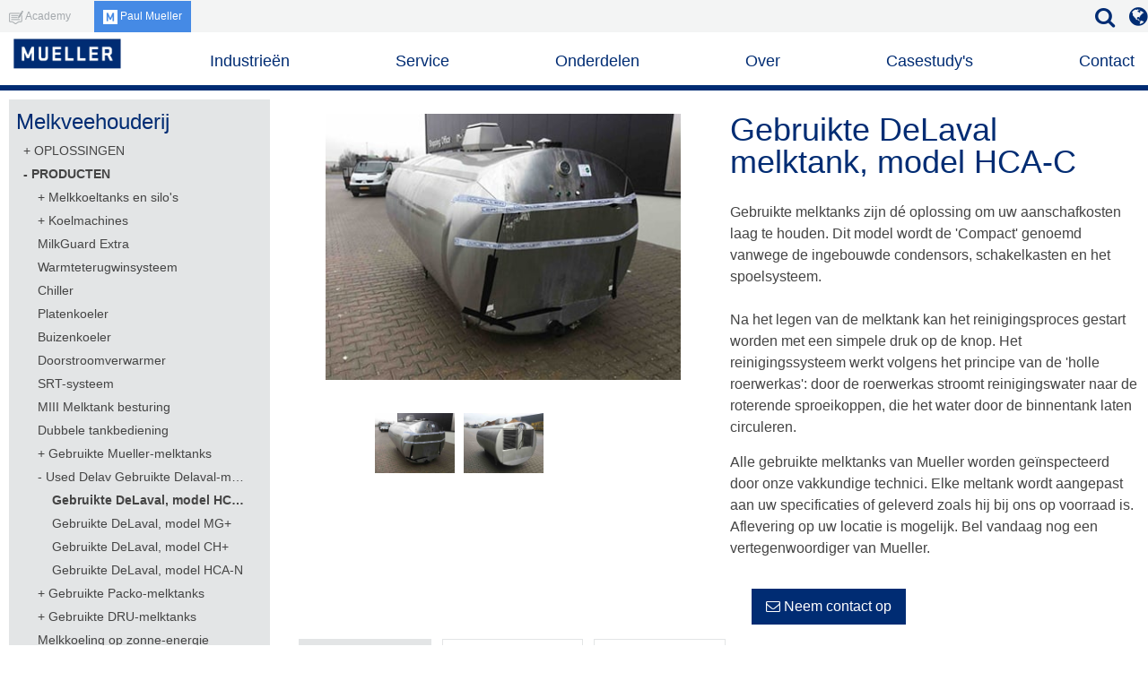

--- FILE ---
content_type: text/html; charset=UTF-8
request_url: https://nl.paulmueller.com/melk-koelen-en-opslag/gebruikte-delaval-melktanks/hca-c/
body_size: 18096
content:
<!doctype html><!--[if lt IE 7]> <html class="no-js lt-ie9 lt-ie8 lt-ie7" lang="nl" > <![endif]--><!--[if IE 7]>    <html class="no-js lt-ie9 lt-ie8" lang="nl" >        <![endif]--><!--[if IE 8]>    <html class="no-js lt-ie9" lang="nl" >               <![endif]--><!--[if gt IE 8]><!--><html class="no-js" lang="nl"><!--<![endif]--><head>
    <meta charset="utf-8">
    <meta http-equiv="X-UA-Compatible" content="IE=edge,chrome=1">
    <meta name="author" content="Paul Mueller Company">
    <meta name="description" content="Gebruikte melktanks DeLaval model HCA-C compact door ingebouwde condensors, schakelkasten en  spoelsysteem. Bekijk onze voorraad. ">
    <meta name="generator" content="HubSpot">
    <title>Gebruikte DeLaval-melktanks HCA-C - Melkveehouderij | Paul Mueller Company</title>
    <link rel="shortcut icon" href="https://nl.paulmueller.com/hubfs/Mueller%20M%20Logo.png">
    
<meta name="viewport" content="width=device-width, initial-scale=1">

    <script src="/hs/hsstatic/jquery-libs/static-1.4/jquery/jquery-1.11.2.js"></script>
<script>hsjQuery = window['jQuery'];</script>
    <meta property="og:description" content="Gebruikte melktanks DeLaval model HCA-C compact door ingebouwde condensors, schakelkasten en  spoelsysteem. Bekijk onze voorraad. ">
    <meta property="og:title" content="Gebruikte DeLaval-melktanks HCA-C - Melkveehouderij | Paul Mueller Company">
    <meta name="twitter:description" content="Gebruikte melktanks DeLaval model HCA-C compact door ingebouwde condensors, schakelkasten en  spoelsysteem. Bekijk onze voorraad. ">
    <meta name="twitter:title" content="Gebruikte DeLaval-melktanks HCA-C - Melkveehouderij | Paul Mueller Company">

    

    
    <style>
a.cta_button{-moz-box-sizing:content-box !important;-webkit-box-sizing:content-box !important;box-sizing:content-box !important;vertical-align:middle}.hs-breadcrumb-menu{list-style-type:none;margin:0px 0px 0px 0px;padding:0px 0px 0px 0px}.hs-breadcrumb-menu-item{float:left;padding:10px 0px 10px 10px}.hs-breadcrumb-menu-divider:before{content:'›';padding-left:10px}.hs-featured-image-link{border:0}.hs-featured-image{float:right;margin:0 0 20px 20px;max-width:50%}@media (max-width: 568px){.hs-featured-image{float:none;margin:0;width:100%;max-width:100%}}.hs-screen-reader-text{clip:rect(1px, 1px, 1px, 1px);height:1px;overflow:hidden;position:absolute !important;width:1px}
</style>

<link rel="stylesheet" href="https://nl.paulmueller.com/hubfs/hub_generated/module_assets/1/48236364568/1744316298467/module_Topper_and_Search_jobs.min.css">
<link rel="stylesheet" href="/hs/hsstatic/slick/static-1.56/bundles/project.css">
<link rel="stylesheet" href="/hs/hsstatic/legacy-module-support/static-1.27/bundles/legacyGalleryModule.css">
<link rel="stylesheet" href="https://nl.paulmueller.com/hubfs/hub_generated/module_assets/1/5249728556/1744316010409/module_2071_Product_Pricing.min.css">
<link rel="stylesheet" href="https://nl.paulmueller.com/hubfs/hub_generated/module_assets/1/48707084925/1744316300372/module_2021_Product_Pricing_V200.min.css">
<link rel="stylesheet" href="https://nl.paulmueller.com/hubfs/hub_generated/module_assets/1/9930185876/1744316061135/module_2021_Industry_Partner_Logos_-_hubDB_v22.min.css">
<link rel="stylesheet" href="https://nl.paulmueller.com/hubfs/hub_generated/module_assets/1/60137609599/1744316323475/module_Cross_Site_Nav_-_v09_US_2021.min.css">
<link rel="stylesheet" href="https://nl.paulmueller.com/hubfs/hub_generated/module_assets/1/56060740217/1744316311984/module_2021_Header_-_MM_v30.min.css">
<link rel="stylesheet" href="https://nl.paulmueller.com/hubfs/hub_generated/module_assets/1/18396266701/1745337659594/module_2019_Footer_-_HubDB_v2.min.css">
    

    

<!-- Google Tag Manager -->
<script>(function(w,d,s,l,i){w[l]=w[l]||[];w[l].push({'gtm.start':
new Date().getTime(),event:'gtm.js'});var f=d.getElementsByTagName(s)[0],
j=d.createElement(s),dl=l!='dataLayer'?'&l='+l:'';j.async=true;j.src=
'https://www.googletagmanager.com/gtm.js?id='+i+dl;f.parentNode.insertBefore(j,f);
})(window,document,'script','dataLayer','GTM-NS7T57K');</script>
<!-- End Google Tag Manager -->
<meta property="og:image" content="https://nl.paulmueller.com/hubfs/Dairy-Farm/Products/Used-Milk-Coolers/Used-Delaval-Milk-Tanks/Used-DeLaval-Model-HCA-C/DeLaval-HCA-C-Milk-Cooling-Tank.jpg">
<meta property="og:image:width" content="283">
<meta property="og:image:height" content="213">
<meta property="og:image:alt" content="DeLaval-HCA-C-Milk-Cooling-Tank">
<meta name="twitter:image" content="https://nl.paulmueller.com/hubfs/Dairy-Farm/Products/Used-Milk-Coolers/Used-Delaval-Milk-Tanks/Used-DeLaval-Model-HCA-C/DeLaval-HCA-C-Milk-Cooling-Tank.jpg">
<meta name="twitter:image:alt" content="DeLaval-HCA-C-Milk-Cooling-Tank">

<meta property="og:url" content="https://nl.paulmueller.com/melk-koelen-en-opslag/gebruikte-delaval-melktanks/hca-c/">
<meta name="twitter:card" content="summary">
<meta http-equiv="content-language" content="nl">
<link rel="alternate" hreflang="de" href="https://de.paulmueller.com/milchkuehlung-und-lagerung/gebrauchte-delaval-milchtanks/hca-c">
<link rel="alternate" hreflang="en" href="//1645249.hs-sites.com/milk-cooling-and-storage/used-delaval-milk-tanks/hca-c">
<link rel="alternate" hreflang="nl" href="https://nl.paulmueller.com/melk-koelen-en-opslag/gebruikte-delaval-melktanks/hca-c/">
<link rel="stylesheet" href="//7052064.fs1.hubspotusercontent-na1.net/hubfs/7052064/hub_generated/template_assets/DEFAULT_ASSET/1767988196805/template_layout.min.css">


<link rel="stylesheet" href="https://nl.paulmueller.com/hubfs/hub_generated/template_assets/1/3398754008/1744284472688/template_Hubspot-default-basic.min.css">
<link rel="stylesheet" href="https://nl.paulmueller.com/hubfs/hub_generated/template_assets/1/5110379141/1744284512514/template_mueller-style.css">
<link rel="stylesheet" href="https://nl.paulmueller.com/hubfs/hub_generated/template_assets/1/9991340939/1744284511489/template_mueller-2019.min.css">
<link rel="stylesheet" href="https://nl.paulmueller.com/hubfs/hub_generated/template_assets/1/10205956637/1744284511023/template_jetmenu-mueller-v2-1.min.css">


    
<link href="https://designers.hubspot.com/hs-fs/hub/327485/file-2054199286-css/font-awesome.css" rel="stylesheet">
<link rel="stylesheet" type="text/css" href="https://cloud.typography.com/7743714/6814372/css/fonts.css">

<!-- JetMenu Javascript Package -->
<script type="text/javascript" src="https://nl.paulmueller.com/hubfs/hub_generated/template_assets/1/5232947770/1744284542040/template_jetmenu.min.js"></script>
<script>
    $(document).ready(function() {
		$().jetmenu();
	});
</script>
    

</head>
<body class="   hs-content-id-13325829409 hs-site-page page " style="">
<!-- 1 usages of hubdb_table_rowss over the budget of 10 per page may not be executed. Please contact a developer to reduce the number of hubdb_table_rowss used. -->

    <div class="header-container-wrapper">
    <div class="header-container container-fluid">

<div class="row-fluid-wrapper row-depth-1 row-number-1 ">
<div class="row-fluid ">
<div class="span12 widget-span widget-type-global_group " style="" data-widget-type="global_group" data-x="0" data-w="12">
<div class="" data-global-widget-path="generated_global_groups/10178563473.html"><div class="row-fluid-wrapper row-depth-1 row-number-1 ">
<div class="row-fluid ">
<div id="mueller-header" class="span12 widget-span widget-type-cell mueller-header-v2" style="" data-widget-type="cell" data-x="0" data-w="12">

<div class="row-fluid-wrapper row-depth-1 row-number-2 ">
<div class="row-fluid ">
<div class="span12 widget-span widget-type-cell mueller-header-v2-blue" style="" data-widget-type="cell" data-x="0" data-w="12">

<div class="row-fluid-wrapper row-depth-1 row-number-3 ">
<div class="row-fluid ">
<div class="span12 widget-span widget-type-custom_widget page-center searchbox" style="" data-widget-type="custom_widget" data-x="0" data-w="12">
<div id="hs_cos_wrapper_module_162318513502787" class="hs_cos_wrapper hs_cos_wrapper_widget hs_cos_wrapper_type_module" style="" data-hs-cos-general-type="widget" data-hs-cos-type="module">
















<img class="mobileShow" style="max-width: 150px;" src="https://nl.paulmueller.com/hubfs/2019/Home/PMC_RGB_PrimaryBrandmark_.png" alt="Paul Mueller Company">

<div class="custom-menu-primary mobileShow">
<span id="hs_cos_wrapper_module_162318513502787_mobileMenu" class="hs_cos_wrapper hs_cos_wrapper_widget hs_cos_wrapper_type_menu" style="" data-hs-cos-general-type="widget" data-hs-cos-type="menu"><div id="hs_menu_wrapper_module_162318513502787_mobileMenu" class="hs-menu-wrapper active-branch flyouts hs-menu-flow-horizontal" role="navigation" data-sitemap-name="2021 Mega Menu - NL" data-menu-id="60037423876" aria-label="Navigation Menu">
 <ul role="menu" class="active-branch">
  <li class="hs-menu-item hs-menu-depth-1 hs-item-has-children active-branch" role="none"><a href="javascript:;" aria-haspopup="true" aria-expanded="false" role="menuitem">Industrieën</a>
   <ul role="menu" class="hs-menu-children-wrapper active-branch">
    <li class="hs-menu-item hs-menu-depth-2 hs-item-has-children" role="none"><a href="javascript:;" role="menuitem">Beer</a>
     <ul role="menu" class="hs-menu-children-wrapper">
      <li class="hs-menu-item hs-menu-depth-3 hs-item-has-children" role="none"><a href="javascript:;" role="menuitem">Oplossingen</a>
       <ul role="menu" class="hs-menu-children-wrapper">
        <li class="hs-menu-item hs-menu-depth-4" role="none"><a href="https://nl.paulmueller.com/consumenten-drank-brouwen-apparatuur/drankfermentatie-oplossing/" role="menuitem">Drankfermentatie</a></li>
        <li class="hs-menu-item hs-menu-depth-4" role="none"><a href="https://nl.paulmueller.com/consumenten-drank-brouwen-apparatuur/drankproductie-systemen/" role="menuitem">Productie van dranken</a></li>
        <li class="hs-menu-item hs-menu-depth-4" role="none"><a href="https://nl.paulmueller.com/consumenten-drank-brouwen-apparatuur/gedestilleerd-water-oplossing/" role="menuitem">Gedistilleerd water</a></li>
       </ul></li>
      <li class="hs-menu-item hs-menu-depth-3 hs-item-has-children" role="none"><a href="javascript:;" role="menuitem">Producten</a>
       <ul role="menu" class="hs-menu-children-wrapper">
        <li class="hs-menu-item hs-menu-depth-4" role="none"><a href="https://nl.paulmueller.com/consumenten-drank-brouwen-apparatuur/cidertank/" role="menuitem">Cidertank</a></li>
        <li class="hs-menu-item hs-menu-depth-4" role="none"><a href="https://nl.paulmueller.com/consumenten-drank-brouwen-apparatuur/vergister-voor-distilleerderijen/" role="menuitem">Vergister voor distilleerderijen</a></li>
        <li class="hs-menu-item hs-menu-depth-4" role="none"><a href="https://nl.paulmueller.com/consumenten-drank-brouwen-apparatuur/mash-mixer-voor-distilleerderijen/" role="menuitem">Mash-mixer voor distilleerderijen</a></li>
        <li class="hs-menu-item hs-menu-depth-4 hs-item-has-children" role="none"><a href="https://nl.paulmueller.com/consumenten-drank-brouwen-apparatuur/mengtanks/" role="menuitem">Mengtanks</a>
         <ul role="menu" class="hs-menu-children-wrapper">
          <li class="hs-menu-item hs-menu-depth-5" role="none"><a href="https://nl.paulmueller.com/consumenten-drank-brouwen-apparatuur/mengtanks/mengtank-voor-sap/" role="menuitem">Mengtank voor sap</a></li>
          <li class="hs-menu-item hs-menu-depth-5" role="none"><a href="https://nl.paulmueller.com/consumenten-drank-brouwen-apparatuur/mengtanks/mengtank-voor-frisdrank/" role="menuitem">Mengtank voor frisdranken</a></li>
         </ul></li>
        <li class="hs-menu-item hs-menu-depth-4" role="none"><a href="https://nl.paulmueller.com/consumenten-drank-brouwen-apparatuur/platenwarmtewisselaar/" role="menuitem">Platenwarmtewisselaars</a></li>
        <li class="hs-menu-item hs-menu-depth-4 hs-item-has-children" role="none"><a href="https://nl.paulmueller.com/consumenten-drank-brouwen-apparatuur/opslagtanks/" role="menuitem">Opslagtanks</a>
         <ul role="menu" class="hs-menu-children-wrapper">
          <li class="hs-menu-item hs-menu-depth-5" role="none"><a href="https://nl.paulmueller.com/consumenten-drank-brouwen-apparatuur/opslagtanks/opslagtank-voor-sap/" role="menuitem">Opslagtank voor sappen</a></li>
          <li class="hs-menu-item hs-menu-depth-5" role="none"><a href="https://nl.paulmueller.com/consumenten-drank-brouwen-apparatuur/opslagtanks/opslagtank-voor-water/" role="menuitem">Wateropslagtank</a></li>
         </ul></li>
        <li class="hs-menu-item hs-menu-depth-4" role="none"><a href="https://nl.paulmueller.com/consumenten-drank-brouwen-apparatuur/temp-plate-bankassemblage/" role="menuitem">Temp-plate® bankassemblage</a></li>
        <li class="hs-menu-item hs-menu-depth-4" role="none"><a href="https://nl.paulmueller.com/consumenten-drank-brouwen-apparatuur/dampcompressie-distilleerketel/" role="menuitem">Dampcompressie-distilleerketel</a></li>
       </ul></li>
     </ul></li>
    <li class="hs-menu-item hs-menu-depth-2 hs-item-has-children" role="none"><a href="javascript:;" role="menuitem">Brouwen</a>
     <ul role="menu" class="hs-menu-children-wrapper">
      <li class="hs-menu-item hs-menu-depth-3 hs-item-has-children" role="none"><a href="javascript:;" role="menuitem">Oplossingen</a>
       <ul role="menu" class="hs-menu-children-wrapper">
        <li class="hs-menu-item hs-menu-depth-4" role="none"><a href="https://nl.paulmueller.com/professioneel-bierbrouw-apparatuur/brewing-equipment-manufacturing" role="menuitem">Productie van brouwapparatuur</a></li>
        <li class="hs-menu-item hs-menu-depth-4" role="none"><a href="https://nl.paulmueller.com/professioneel-bierbrouw-apparatuur/biertransport/" role="menuitem">Biertransport</a></li>
        <li class="hs-menu-item hs-menu-depth-4" role="none"><a href="https://nl.paulmueller.com/professioneel-bierbrouw-apparatuur/cold-room-equipment" role="menuitem">Cold-roomapparatuur</a></li>
       </ul></li>
      <li class="hs-menu-item hs-menu-depth-3 hs-item-has-children" role="none"><a href="javascript:;" role="menuitem">Producten</a>
       <ul role="menu" class="hs-menu-children-wrapper">
        <li class="hs-menu-item hs-menu-depth-4 hs-item-has-children" role="none"><a href="https://nl.paulmueller.com/professioneel-bierbrouw-apparatuur/helder-biertanks" role="menuitem">Helderbiertanks</a>
         <ul role="menu" class="hs-menu-children-wrapper">
          <li class="hs-menu-item hs-menu-depth-5" role="none"><a href="https://nl.paulmueller.com/professioneel-bierbrouw-apparatuur/helder-biertanks/op-maat-gemaakt-helderbier/" role="menuitem">Helderbiertanks op maat</a></li>
          <li class="hs-menu-item hs-menu-depth-5" role="none"><a href="https://nl.paulmueller.com/professioneel-bierbrouw-apparatuur/helder-biertanks" role="menuitem">Standaard helderbiertanks</a></li>
         </ul></li>
        <li class="hs-menu-item hs-menu-depth-4 hs-item-has-children" role="none"><a href="https://nl.paulmueller.com/professioneel-bierbrouw-apparatuur/vergisters/" role="menuitem">Vergisters</a>
         <ul role="menu" class="hs-menu-children-wrapper">
          <li class="hs-menu-item hs-menu-depth-5" role="none"><a href="https://nl.paulmueller.com/professioneel-bierbrouw-apparatuur/vergisters/op-maat-gemaakte-vergister/" role="menuitem">Vergister op maat</a></li>
          <li class="hs-menu-item hs-menu-depth-5" role="none"><a href="https://nl.paulmueller.com/professioneel-bierbrouw-apparatuur/vergisters/buitenvergister/" role="menuitem">Buitenvergister</a></li>
          <li class="hs-menu-item hs-menu-depth-5" role="none"><a href="https://nl.paulmueller.com/professioneel-bierbrouw-apparatuur/vergisters/standaard-vergister/" role="menuitem">Standaard Fermenter</a></li>
         </ul></li>
        <li class="hs-menu-item hs-menu-depth-4" role="none"><a href="https://nl.paulmueller.com/professioneel-bierbrouw-apparatuur/gistpropagatie-tank/" role="menuitem">Gisttank</a></li>
        <li class="hs-menu-item hs-menu-depth-4" role="none"><a href="https://nl.paulmueller.com/professioneel-bierbrouw-apparatuur/tankbier/" role="menuitem">Tankbier</a></li>
        <li class="hs-menu-item hs-menu-depth-4" role="none"><a href="https://nl.paulmueller.com/professioneel-bierbrouw-apparatuur/serving-beer-tank-delivery-truck" role="menuitem">Vrachtwagen voor kelderbiertanks</a></li>
       </ul></li>
      <li class="hs-menu-item hs-menu-depth-3" role="none"><a href="https://nl.paulmueller.com/academy/tag/brouwen" role="menuitem">Academie</a></li>
     </ul></li>
    <li class="hs-menu-item hs-menu-depth-2 hs-item-has-children" role="none"><a href="javascript:;" role="menuitem">Chemisch</a>
     <ul role="menu" class="hs-menu-children-wrapper">
      <li class="hs-menu-item hs-menu-depth-3 hs-item-has-children" role="none"><a href="javascript:;" role="menuitem">Oplossingen</a>
       <ul role="menu" class="hs-menu-children-wrapper">
        <li class="hs-menu-item hs-menu-depth-4" role="none"><a href="https://nl.paulmueller.com/chemische-verwerkingsapparatuur/chemische-opslag-oplossing/" role="menuitem">Chemische opslag</a></li>
        <li class="hs-menu-item hs-menu-depth-4" role="none"><a href="https://nl.paulmueller.com/chemische-verwerkingsapparatuur/oplossing-hete-chemische-opslag/" role="menuitem">Hete chemische opslag</a></li>
        <li class="hs-menu-item hs-menu-depth-4" role="none"><a href="https://nl.paulmueller.com/olie-en-gas-verwerkingsapparatuur/pilot-fabriek-opschaal-installatie/" role="menuitem">Pilot-installatie opschalen</a></li>
        <li class="hs-menu-item hs-menu-depth-4" role="none"><a href="https://nl.paulmueller.com/chemische-verwerkingsapparatuur/anodiseren-en-galvaniseren-oplossingen/" role="menuitem">Anodiseren en galvaniseren</a></li>
       </ul></li>
      <li class="hs-menu-item hs-menu-depth-3 hs-item-has-children" role="none"><a href="javascript:;" role="menuitem">Producten</a>
       <ul role="menu" class="hs-menu-children-wrapper">
        <li class="hs-menu-item hs-menu-depth-4" role="none"><a href="https://nl.paulmueller.com/chemische-verwerkingsapparatuur/loopbruggen-laders-veiligheidsrails/" role="menuitem">Loopbruggen, ladders en platforms</a></li>
        <li class="hs-menu-item hs-menu-depth-4" role="none"><a href="https://nl.paulmueller.com/chemische-verwerkingsapparatuur/chemische-installatie-skid/" role="menuitem">Chemische installatie-skid</a></li>
        <li class="hs-menu-item hs-menu-depth-4" role="none"><a href="https://nl.paulmueller.com/chemische-verwerkingsapparatuur/kristallisator/" role="menuitem">Kristallisator</a></li>
        <li class="hs-menu-item hs-menu-depth-4" role="none"><a href="https://nl.paulmueller.com/chemische-verwerkingsapparatuur/temp-plate-bankassemblage/" role="menuitem">Temp-plate® bankassemblage</a></li>
        <li class="hs-menu-item hs-menu-depth-4" role="none"><a href="https://nl.paulmueller.com/chemische-verwerkingsapparatuur/tem-plate-klemmontage/" role="menuitem">Temp-Plate® klemmontage</a></li>
        <li class="hs-menu-item hs-menu-depth-4" role="none"><a href="https://nl.paulmueller.com/chemische-verwerkingsapparatuur/tem-plate-warmtewisselaar-dompelsectie/" role="menuitem">Temp-Plate® dompelsectie</a></li>
        <li class="hs-menu-item hs-menu-depth-4" role="none"><a href="https://nl.paulmueller.com/chemische-verwerkingsapparatuur/destillatiekolom/" role="menuitem">Destillatiekolom</a></li>
        <li class="hs-menu-item hs-menu-depth-4" role="none"><a href="https://nl.paulmueller.com/chemische-verwerkingsapparatuur/geisoleerde-koelinstallatie/" role="menuitem">Geïsoleerde koelinstallatie</a></li>
        <li class="hs-menu-item hs-menu-depth-4" role="none"><a href="https://nl.paulmueller.com/chemische-verwerkingsapparatuur/accu-therm-platenwarmtewisselaar/" role="menuitem">Platenwarmtewisselaars</a></li>
        <li class="hs-menu-item hs-menu-depth-4 hs-item-has-children" role="none"><a href="https://nl.paulmueller.com/chemische-verwerkingsapparatuur/procestanks/" role="menuitem">Verwerkingstanks</a>
         <ul role="menu" class="hs-menu-children-wrapper">
          <li class="hs-menu-item hs-menu-depth-5" role="none"><a href="https://nl.paulmueller.com/chemische-verwerkingsapparatuur/procestanks/chemische-vergister/" role="menuitem">Chemische vergister</a></li>
          <li class="hs-menu-item hs-menu-depth-5" role="none"><a href="https://nl.paulmueller.com/chemische-verwerkingsapparatuur/procestanks/mengvat/" role="menuitem">Mengvat</a></li>
          <li class="hs-menu-item hs-menu-depth-5" role="none"><a href="https://nl.paulmueller.com/chemische-verwerkingsapparatuur/procestanks/reactor/" role="menuitem">Reactor</a></li>
          <li class="hs-menu-item hs-menu-depth-5" role="none"><a href="https://nl.paulmueller.com/chemische-verwerkingsapparatuur/procestanks/gespecialiseerde-verwerkingstank/" role="menuitem">Gespecialiseerde verwerkingstank</a></li>
         </ul></li>
        <li class="hs-menu-item hs-menu-depth-4 hs-item-has-children" role="none"><a href="https://nl.paulmueller.com/chemische-verwerkingsapparatuur/afscheiders/" role="menuitem">Afscheiders</a>
         <ul role="menu" class="hs-menu-children-wrapper">
          <li class="hs-menu-item hs-menu-depth-5" role="none"><a href="https://nl.paulmueller.com/chemische-verwerkingsapparatuur/afscheiders/cycloonafscheider/" role="menuitem">Cycloonafscheider</a></li>
          <li class="hs-menu-item hs-menu-depth-5" role="none"><a href="https://nl.paulmueller.com/chemische-verwerkingsapparatuur/afscheiders/gas-vloeistofscheider/" role="menuitem">Gas/vloeistofscheider</a></li>
         </ul></li>
        <li class="hs-menu-item hs-menu-depth-4 hs-item-has-children" role="none"><a href="https://nl.paulmueller.com/chemische-verwerkingsapparatuur/opslagtanks/" role="menuitem">Opslagtanks</a>
         <ul role="menu" class="hs-menu-children-wrapper">
          <li class="hs-menu-item hs-menu-depth-5" role="none"><a href="https://nl.paulmueller.com/chemische-verwerkingsapparatuur/opslagtanks/hopper/" role="menuitem">Hopper</a></li>
          <li class="hs-menu-item hs-menu-depth-5" role="none"><a href="https://nl.paulmueller.com/chemische-verwerkingsapparatuur/opslagtanks/opvangvat/" role="menuitem">Opvangvat</a></li>
          <li class="hs-menu-item hs-menu-depth-5" role="none"><a href="https://nl.paulmueller.com/chemische-verwerkingsapparatuur/opslagtanks/opslagvat/" role="menuitem">Opslagvat</a></li>
         </ul></li>
       </ul></li>
      <li class="hs-menu-item hs-menu-depth-3" role="none"><a href="https://nl.paulmueller.com/academy/tag/chemisch" role="menuitem">Academie</a></li>
     </ul></li>
    <li class="hs-menu-item hs-menu-depth-2 hs-item-has-children active-branch" role="none"><a href="javascript:;" role="menuitem">Melkveehouderij</a>
     <ul role="menu" class="hs-menu-children-wrapper active-branch">
      <li class="hs-menu-item hs-menu-depth-3 hs-item-has-children" role="none"><a href="javascript:;" role="menuitem">Oplossingen</a>
       <ul role="menu" class="hs-menu-children-wrapper">
        <li class="hs-menu-item hs-menu-depth-4" role="none"><a href="https://nl.paulmueller.com/melk-koelen-en-opslag/traditionele-melkveebedrijf/" role="menuitem">Koeloplossing voor traditioneel melken</a></li>
        <li class="hs-menu-item hs-menu-depth-4" role="none"><a href="https://nl.paulmueller.com/melk-koelen-en-opslag/koeloplossing-voor-traditioneel-melken/" role="menuitem">Koeloplossing voor traditioneel melken op grote schaal</a></li>
        <li class="hs-menu-item hs-menu-depth-4" role="none"><a href="https://nl.paulmueller.com/melk-koelen-en-opslag/grote-melkveebedrijven-die-traditioneel-melken/" role="menuitem">Koeloplossing voor traditioneel melken op zeer grote schaal</a></li>
        <li class="hs-menu-item hs-menu-depth-4" role="none"><a href="https://nl.paulmueller.com/melk-koelen-en-opslag/koeloplossing-voor-robotmelken/" role="menuitem">Koeling voor robotmelken</a></li>
        <li class="hs-menu-item hs-menu-depth-4" role="none"><a href="https://nl.paulmueller.com/melk-koelen-en-opslag/grote-melkveebedrijven-die-robotmelken/" role="menuitem">Koeling voor robotmelken - XL</a></li>
        <li class="hs-menu-item hs-menu-depth-4" role="none"><a href="https://nl.paulmueller.com/melk-koelen-en-opslag/gebruikte-melktanks/" role="menuitem">Gebruikte melktanks</a></li>
        <li class="hs-menu-item hs-menu-depth-4" role="none"><a href="https://nl.paulmueller.com/melk-koelen-en-opslag/melkwacht/" role="menuitem">Melkwacht</a></li>
        <li class="hs-menu-item hs-menu-depth-4" role="none"><a href="https://nl.paulmueller.com/melk-koelen-en-opslag/kleinschalige-melkveebedrijven/" role="menuitem">Kleine melkveehouderij</a></li>
        <li class="hs-menu-item hs-menu-depth-4" role="none"><a href="https://nl.paulmueller.com/melk-koelen-en-opslag/engergie-besparen-op-de-boerderij/" role="menuitem">Energiebesparing op de boerderij</a></li>
        <li class="hs-menu-item hs-menu-depth-4" role="none"><a href="https://nl.paulmueller.com/melk-koelen-en-opslag/melktank-huren/" role="menuitem">Melktankverhuur</a></li>
        <li class="hs-menu-item hs-menu-depth-4" role="none"><a href="https://nl.paulmueller.com/melk-koelen-en-opslag/r-290" role="menuitem">R-290</a></li>
       </ul></li>
      <li class="hs-menu-item hs-menu-depth-3 hs-item-has-children active-branch" role="none"><a href="javascript:;" role="menuitem">Producten</a>
       <ul role="menu" class="hs-menu-children-wrapper active-branch">
        <li class="hs-menu-item hs-menu-depth-4 hs-item-has-children" role="none"><a href="https://nl.paulmueller.com/melk-koelen-en-opslag/melktanks/" role="menuitem">Melkkoeltanks en silos</a>
         <ul role="menu" class="hs-menu-children-wrapper">
          <li class="hs-menu-item hs-menu-depth-5" role="none"><a href="https://nl.paulmueller.com/melk-koelen-en-opslag/melktanks/mueller-silotank/" role="menuitem">Mueller Silotank</a></li>
          <li class="hs-menu-item hs-menu-depth-5" role="none"><a href="https://nl.paulmueller.com/melk-koelen-en-opslag/melktanks/melkkoeltank-model-o/" role="menuitem">Melkkoeltank Model O</a></li>
          <li class="hs-menu-item hs-menu-depth-5" role="none"><a href="https://nl.paulmueller.com/melk-koelen-en-opslag/melktanks/mueller-model-p/" role="menuitem">Melkkoeltank Model P</a></li>
          <li class="hs-menu-item hs-menu-depth-5" role="none"><a href="https://nl.paulmueller.com/melk-koelen-en-opslag/melktanks/mueller-model-r-open-tank/" role="menuitem">Melkkoeltank Model R Open Tank</a></li>
          <li class="hs-menu-item hs-menu-depth-5" role="none"><a href="https://nl.paulmueller.com/melk-koelen-en-opslag/melktanks/mueller-model-u-open-tank/" role="menuitem">Melkkoeltank Model U Open Tank</a></li>
         </ul></li>
        <li class="hs-menu-item hs-menu-depth-4 hs-item-has-children" role="none"><a href="https://nl.paulmueller.com/melk-koelen-en-opslag/condensing-units/" role="menuitem">Koelmachines</a>
         <ul role="menu" class="hs-menu-children-wrapper">
          <li class="hs-menu-item hs-menu-depth-5" role="none"><a href="https://nl.paulmueller.com/melk-koelen-en-opslag/condensing-units/scroll-koelmachine/" role="menuitem">HiPerform E-star koelmachine</a></li>
          <li class="hs-menu-item hs-menu-depth-5" role="none"><a href="//1645249.hs-sites.com/milk-cooling-and-storage/condensing-units/scroll-condensing-unit" role="menuitem">Scroll-koeleenheid</a></li>
          <li class="hs-menu-item hs-menu-depth-5" role="none"><a href="https://nl.paulmueller.com/melk-koelen-en-opslag/condensing-units/digitale-scrollcondensoreenheid/" role="menuitem">Digitale scroll-koeleenheid</a></li>
          <li class="hs-menu-item hs-menu-depth-5" role="none"><a href="https://nl.paulmueller.com/melk-koelen-en-opslag/koeleenheid/digitale-e-star-hiperform-evc-koeleenheid/" role="menuitem">Digital E-Star HiPerForm EVC</a></li>
         </ul></li>
        <li class="hs-menu-item hs-menu-depth-4" role="none"><a href="https://nl.paulmueller.com/melk-koelen-en-opslag/melkwacht-extra/" role="menuitem">MilkGuard Extra</a></li>
        <li class="hs-menu-item hs-menu-depth-4" role="none"><a href="https://nl.paulmueller.com/melk-koelen-en-opslag/warmteterugwinsysteem/fre-heater-warmteterugwinsysteem/" role="menuitem">Warmteterugwinsysteem</a></li>
        <li class="hs-menu-item hs-menu-depth-4" role="none"><a href="https://nl.paulmueller.com/melk-koelen-en-opslag/platenkoeler/" role="menuitem">Platenkoeler</a></li>
        <li class="hs-menu-item hs-menu-depth-4" role="none"><a href="https://nl.paulmueller.com/melk-koelen-en-opslag/buizenkoeler/" role="menuitem">Buizenkoeler</a></li>
        <li class="hs-menu-item hs-menu-depth-4" role="none"><a href="https://nl.paulmueller.com/melk-koelen-en-opslag/doorstroomverwarmer/" role="menuitem">Doorstroomverwarmer</a></li>
        <li class="hs-menu-item hs-menu-depth-4" role="none"><a href="https://nl.paulmueller.com/melk-koelen-en-opslag/chillers/mueller-chiller" role="menuitem">Chiller</a></li>
        <li class="hs-menu-item hs-menu-depth-4" role="none"><a href="https://nl.paulmueller.com/melk-koelen-en-opslag/mueller-srt-systeem/" role="menuitem">SRT-systeem</a></li>
        <li class="hs-menu-item hs-menu-depth-4" role="none"><a href="https://nl.paulmueller.com/melk-koelen-en-opslag/miiii-tankbediening/" role="menuitem">MIII Melktank besturing</a></li>
        <li class="hs-menu-item hs-menu-depth-4" role="none"><a href="https://nl.paulmueller.com/melk-koelen-en-opslag/duaal-tank-systeem/" role="menuitem">Dubbele tankbediening</a></li>
        <li class="hs-menu-item hs-menu-depth-4 hs-item-has-children" role="none"><a href="https://nl.paulmueller.com/melk-koelen-en-opslag/gebruikte-mueller-melktanks/" role="menuitem">Gebruikte Mueller melktanks</a>
         <ul role="menu" class="hs-menu-children-wrapper">
          <li class="hs-menu-item hs-menu-depth-5" role="none"><a href="https://nl.paulmueller.com/melk-koelen-en-opslag/gebruikte-mueller-melktanks/model-o/" role="menuitem">Gebruikte Mueller, model O</a></li>
          <li class="hs-menu-item hs-menu-depth-5" role="none"><a href="https://nl.paulmueller.com/melk-koelen-en-opslag/gebruikte-mueller-melktanks/model-p/" role="menuitem">Gebruikte Mueller, model P</a></li>
          <li class="hs-menu-item hs-menu-depth-5" role="none"><a href="https://nl.paulmueller.com/melk-koelen-en-opslag/gebruikte-mueller-melktanks/model-o-92/" role="menuitem">Gebruikte Mueller, model O-92</a></li>
          <li class="hs-menu-item hs-menu-depth-5" role="none"><a href="https://nl.paulmueller.com/melk-koelen-en-opslag/gebruikte-mueller-melktanks/model-rhs/" role="menuitem">Gebruikte Mueller, model RH(S)</a></li>
         </ul></li>
        <li class="hs-menu-item hs-menu-depth-4 hs-item-has-children active-branch" role="none"><a href="https://nl.paulmueller.com/melk-koelen-en-opslag/gebruikte-delaval-melktanks/" role="menuitem">Gebruikte Delaval-melktanks</a>
         <ul role="menu" class="hs-menu-children-wrapper active-branch">
          <li class="hs-menu-item hs-menu-depth-5 active active-branch" role="none"><a href="https://nl.paulmueller.com/melk-koelen-en-opslag/gebruikte-delaval-melktanks/hca-c/" role="menuitem">Gebruikte DeLaval, model HCA-C</a></li>
          <li class="hs-menu-item hs-menu-depth-5" role="none"><a href="https://nl.paulmueller.com/melk-koelen-en-opslag/gebruikte-delaval-melktanks/mg/" role="menuitem">Gebruikte DeLaval, model MG+</a></li>
          <li class="hs-menu-item hs-menu-depth-5" role="none"><a href="https://nl.paulmueller.com/melk-koelen-en-opslag/gebruikte-delaval-melktanks/ch/" role="menuitem">Gebruikte DeLaval, model CH+</a></li>
          <li class="hs-menu-item hs-menu-depth-5" role="none"><a href="https://nl.paulmueller.com/melk-koelen-en-opslag/gebruikte-delaval-melktanks/hca-n/" role="menuitem">Gebruikte DeLaval, model HCA-N</a></li>
         </ul></li>
        <li class="hs-menu-item hs-menu-depth-4 hs-item-has-children" role="none"><a href="https://nl.paulmueller.com/melk-koelen-en-opslag/gebruikte-packo-melktanks/" role="menuitem">Gebruikte Packo-melktanks</a>
         <ul role="menu" class="hs-menu-children-wrapper">
          <li class="hs-menu-item hs-menu-depth-5" role="none"><a href="https://nl.paulmueller.com/melk-koelen-en-opslag/gebruikte-packo-melktanks/om-ib/" role="menuitem">Gebruikte Packo, model OM/IB</a></li>
          <li class="hs-menu-item hs-menu-depth-5" role="none"><a href="https://nl.paulmueller.com/melk-koelen-en-opslag/gebruikte-packo-melktanks/rm-ib/" role="menuitem">Gebruikte Packo, model RM/IB</a></li>
          <li class="hs-menu-item hs-menu-depth-5" role="none"><a href="https://nl.paulmueller.com/melk-koelen-en-opslag/gebruikte-packo-melktanks/om-dx/" role="menuitem">Gebruikte Packo, model OM/DX</a></li>
          <li class="hs-menu-item hs-menu-depth-5" role="none"><a href="https://nl.paulmueller.com/melk-koelen-en-opslag/gebruikte-packo-melktanks/rm-dx/" role="menuitem">Gebruikte Packo, model RM/DX</a></li>
         </ul></li>
        <li class="hs-menu-item hs-menu-depth-4 hs-item-has-children" role="none"><a href="https://nl.paulmueller.com/melk-koelen-en-opslag/gebruikte-dru-melktanks/" role="menuitem">Gebruikte DRU-melktanks</a>
         <ul role="menu" class="hs-menu-children-wrapper">
          <li class="hs-menu-item hs-menu-depth-5" role="none"><a href="https://nl.paulmueller.com/melk-koelen-en-opslag/gebruikte-dru-melktanks/open-model/" role="menuitem">Gebruikte DRU, open model</a></li>
          <li class="hs-menu-item hs-menu-depth-5" role="none"><a href="https://nl.paulmueller.com/melk-koelen-en-opslag/gebruikte-dru-melktanks/gesloten-model/" role="menuitem">Gebruikte DRU, gesloten model</a></li>
         </ul></li>
        <li class="hs-menu-item hs-menu-depth-4" role="none"><a href="https://nl.paulmueller.com/melk-koelen-en-opslag/melkkoeling-op-zonne-energie/" role="menuitem">Melkkoeling op zonne-energie</a></li>
        <li class="hs-menu-item hs-menu-depth-4" role="none"><a href="https://nl.paulmueller.com/melk-koelen-en-opslag/milk2heat/" role="menuitem">Milk2Heat</a></li>
        <li class="hs-menu-item hs-menu-depth-4" role="none"><a href="https://nl.paulmueller.com/melk-koelen-en-opslag/opslagtank/" role="menuitem">Opslagtank</a></li>
       </ul></li>
      <li class="hs-menu-item hs-menu-depth-3" role="none"><a href="https://nl.paulmueller.com/academy/tag/melkveehouderij" role="menuitem">Academie</a></li>
     </ul></li>
    <li class="hs-menu-item hs-menu-depth-2 hs-item-has-children" role="none"><a href="javascript:;" role="menuitem">Zuivelverwerking</a>
     <ul role="menu" class="hs-menu-children-wrapper">
      <li class="hs-menu-item hs-menu-depth-3 hs-item-has-children" role="none"><a href="javascript:;" role="menuitem">Oplossingen</a>
       <ul role="menu" class="hs-menu-children-wrapper">
        <li class="hs-menu-item hs-menu-depth-4" role="none"><a href="https://nl.paulmueller.com/zuivelverwerking-apparatuur/melktoeleveringsketen/" role="menuitem">Ontwikkeling melktoeleveringsketen</a></li>
        <li class="hs-menu-item hs-menu-depth-4" role="none"><a href="https://nl.paulmueller.com/zuivelverwerking-apparatuur/rauwe-melk-verwerken/" role="menuitem">Rauwe melk verwerken</a></li>
       </ul></li>
      <li class="hs-menu-item hs-menu-depth-3 hs-item-has-children" role="none"><a href="javascript:;" role="menuitem">Producten</a>
       <ul role="menu" class="hs-menu-children-wrapper">
        <li class="hs-menu-item hs-menu-depth-4" role="none"><a href="https://nl.paulmueller.com/zuivelverwerking-apparatuur/silo-opslagtank/" role="menuitem">Silo-opslagtanks</a></li>
        <li class="hs-menu-item hs-menu-depth-4" role="none"><a href="https://nl.paulmueller.com/zuivelverwerking-apparatuur/melkkoeling-op-zonne-energie/" role="menuitem">Melkkoeling op zonne-energie</a></li>
        <li class="hs-menu-item hs-menu-depth-4" role="none"><a href="https://nl.paulmueller.com/zuivelverwerking-apparatuur/melkwacht/" role="menuitem">MilkGuard</a></li>
        <li class="hs-menu-item hs-menu-depth-4" role="none"><a href="https://nl.paulmueller.com/zuivelverwerking-apparatuur/procestanks/" role="menuitem">Verwerkingstanks</a></li>
       </ul></li>
      <li class="hs-menu-item hs-menu-depth-3" role="none"><a href="https://nl.paulmueller.com/academy/tag/zuivelverwerking" role="menuitem">Academie</a></li>
     </ul></li>
    <li class="hs-menu-item hs-menu-depth-2 hs-item-has-children" role="none"><a href="javascript:;" role="menuitem">Voeding</a>
     <ul role="menu" class="hs-menu-children-wrapper">
      <li class="hs-menu-item hs-menu-depth-3 hs-item-has-children" role="none"><a href="javascript:;" role="menuitem">Oplossingen</a>
       <ul role="menu" class="hs-menu-children-wrapper">
        <li class="hs-menu-item hs-menu-depth-4" role="none"><a href="https://nl.paulmueller.com/voedselverwerkende-apparatuur/chillers-voor-bakkerijen/" role="menuitem">Chillers voor bakkerijen</a></li>
        <li class="hs-menu-item hs-menu-depth-4" role="none"><a href="https://nl.paulmueller.com/voedselverwerkende-apparatuur/eierverwerking/" role="menuitem">Eierverwerking</a></li>
        <li class="hs-menu-item hs-menu-depth-4" role="none"><a href="https://nl.paulmueller.com/voedselverwerkende-apparatuur/apparatuur-reinigen-desinfecteren/" role="menuitem">Apparatuur reinigen en ontsmetten</a></li>
        <li class="hs-menu-item hs-menu-depth-4" role="none"><a href="https://nl.paulmueller.com/voedselverwerkende-apparatuur/vet-en-olie-opslag/" role="menuitem">Vet en olie verwerken</a></li>
        <li class="hs-menu-item hs-menu-depth-4" role="none"><a href="https://nl.paulmueller.com/voedselverwerkende-apparatuur/verwerking-van-vloeibaar-voedsel/" role="menuitem">Verwerking van vloeibaar voedsel</a></li>
        <li class="hs-menu-item hs-menu-depth-4" role="none"><a href="https://nl.paulmueller.com/voedselverwerkende-apparatuur/koeling-na-de-oogst/" role="menuitem">Koeling na de oogst</a></li>
       </ul></li>
      <li class="hs-menu-item hs-menu-depth-3 hs-item-has-children" role="none"><a href="javascript:;" role="menuitem">Producten</a>
       <ul role="menu" class="hs-menu-children-wrapper">
        <li class="hs-menu-item hs-menu-depth-4" role="none"><a href="https://nl.paulmueller.com/voedselverwerkende-apparatuur/chillers/valfilmkoeler/" role="menuitem">Chiller</a></li>
        <li class="hs-menu-item hs-menu-depth-4" role="none"><a href="https://nl.paulmueller.com/voedselverwerkende-apparatuur/platenwarmtewisselaar/" role="menuitem">Platenwarmtewisselaars</a></li>
        <li class="hs-menu-item hs-menu-depth-4 hs-item-has-children" role="none"><a href="https://nl.paulmueller.com/voedselverwerkende-apparatuur/verwerkingsapparaat/" role="menuitem">Processoren</a>
         <ul role="menu" class="hs-menu-children-wrapper">
          <li class="hs-menu-item hs-menu-depth-5" role="none"><a href="https://nl.paulmueller.com/voedselverwerkende-apparatuur/verwerkingsapparaat/verwerkingsapparaat-met-kegelvormige-onderkant/" role="menuitem">Verwerkingsapparaat met kegelvormige onderkant</a></li>
          <li class="hs-menu-item hs-menu-depth-5" role="none"><a href="https://nl.paulmueller.com/voedselverwerkende-apparatuur/verwerkingsapparaat/op-maat-gemaakte-procestanks" role="menuitem">Verwerkingsapparaat op maat</a></li>
          <li class="hs-menu-item hs-menu-depth-5" role="none"><a href="https://nl.paulmueller.com/food-processing-equipment/processors/flat-bottom-processor" role="menuitem">Verwerkingsapparaat met platte onderkant</a></li>
         </ul></li>
        <li class="hs-menu-item hs-menu-depth-4 hs-item-has-children" role="none"><a href="https://nl.paulmueller.com/voedselverwerkende-apparatuur/silos/" role="menuitem">Silos</a>
         <ul role="menu" class="hs-menu-children-wrapper">
          <li class="hs-menu-item hs-menu-depth-5" role="none"><a href="https://nl.paulmueller.com/voedselverwerkende-apparatuur/silos/op-maat-gemaakte-silo/" role="menuitem">Op maat gemaakte silo</a></li>
          <li class="hs-menu-item hs-menu-depth-5" role="none"><a href="https://nl.paulmueller.com/voedselverwerkende-apparatuur/silos/standaard-silo/" role="menuitem">Standaard Silo</a></li>
         </ul></li>
        <li class="hs-menu-item hs-menu-depth-4" role="none"><a href="https://nl.paulmueller.com/voedselverwerkende-apparatuur/bankassemblage/" role="menuitem">Temp-Plate® Bankassemblage</a></li>
       </ul></li>
      <li class="hs-menu-item hs-menu-depth-3" role="none"><a href="https://nl.paulmueller.com/academy/tag/voeding" role="menuitem">Academie</a></li>
     </ul></li>
    <li class="hs-menu-item hs-menu-depth-2 hs-item-has-children" role="none"><a href="javascript:;" role="menuitem">Warmtewisseling</a>
     <ul role="menu" class="hs-menu-children-wrapper">
      <li class="hs-menu-item hs-menu-depth-3 hs-item-has-children" role="none"><a href="javascript:;" role="menuitem">Oplossingen</a>
       <ul role="menu" class="hs-menu-children-wrapper">
        <li class="hs-menu-item hs-menu-depth-4" role="none"><a href="https://nl.paulmueller.com/warmtewisselaars/warmtewisseling-op-maat/" role="menuitem">Warmtewisseling op maat</a></li>
        <li class="hs-menu-item hs-menu-depth-4" role="none"><a href="https://nl.paulmueller.com/warmtewisselaars/energieterugwinning/" role="menuitem">Energieterugwinning</a></li>
        <li class="hs-menu-item hs-menu-depth-4" role="none"><a href="https://nl.paulmueller.com/warmtewisselaars/productie-van-apparatuur/" role="menuitem">Leverancier van OEM-componenten</a></li>
       </ul></li>
      <li class="hs-menu-item hs-menu-depth-3 hs-item-has-children" role="none"><a href="javascript:;" role="menuitem">Producten</a>
       <ul role="menu" class="hs-menu-children-wrapper">
        <li class="hs-menu-item hs-menu-depth-4 hs-item-has-children" role="none"><a href="https://nl.paulmueller.com/warmtewisselaars/opgeblazen-warmtewisselingsoppervlak/" role="menuitem">Temp-Plate® Opgeblazen Warmtewisselingsoppervlakken</a>
         <ul role="menu" class="hs-menu-children-wrapper">
          <li class="hs-menu-item hs-menu-depth-5" role="none"><a href="https://nl.paulmueller.com/heat-transfer/inflated-heat-transfer-surfaces/inflated-plate-drum/" role="menuitem">Trommel met opgeblazen plaat</a></li>
          <li class="hs-menu-item hs-menu-depth-5" role="none"><a href="https://nl.paulmueller.com/warmtewisselaars/opgeblazen-warmtewisselingsoppervlak/dompelsectie/" role="menuitem">Dompelsectie</a></li>
          <li class="hs-menu-item hs-menu-depth-5" role="none"><a href="https://nl.paulmueller.com/warmtewisselaars/opgeblazen-warmtewisselingsoppervlak/klemmontage/" role="menuitem">Klemmontage</a></li>
          <li class="hs-menu-item hs-menu-depth-5" role="none"><a href="https://nl.paulmueller.com/warmtewisselaars/opgeblazen-warmtewisselingsoppervlak/bankassemblage/" role="menuitem">Bankassemblage</a></li>
          <li class="hs-menu-item hs-menu-depth-5" role="none"><a href="https://nl.paulmueller.com/warmtewisselaars/opgeblazen-warmtewisselingsoppervlak/geintegreerd-warmtewisselingssysteem/" role="menuitem">Geïntegreerd warmtewisselingssysteem</a></li>
          <li class="hs-menu-item hs-menu-depth-5" role="none"><a href="https://nl.paulmueller.com/warmtewisselaars/opgeblazen-warmtewisselingsoppervlak/op-maat-gemaakt-opgeblazen-warmtewisselingspaneel/" role="menuitem">Temp-Plate® opgeblazen paneel op maat</a></li>
         </ul></li>
        <li class="hs-menu-item hs-menu-depth-4 hs-item-has-children" role="none"><a href="https://nl.paulmueller.com/warmtewisselaars/platenwarmtewisselaars/" role="menuitem">Platenwarmtewisselaars</a>
         <ul role="menu" class="hs-menu-children-wrapper">
          <li class="hs-menu-item hs-menu-depth-5" role="none"><a href="https://nl.paulmueller.com/warmtewisselaars/platenwarmtewisselaars/accu-therm-platenwarmtewisselaar/" role="menuitem">Platenwarmtewisselaars</a></li>
          <li class="hs-menu-item hs-menu-depth-5" role="none"><a href="https://nl.paulmueller.com/warmtewisselaars/platenwarmtewisselaars/gesoldeerde-platenwarmtewisselaar/" role="menuitem">Gesoldeerde platenwarmtewisselaar</a></li>
          <li class="hs-menu-item hs-menu-depth-5" role="none"><a href="https://nl.paulmueller.com/warmtewisselaars/platenwarmtewisselaars/accu-therm-sanitaire-platenwarmtewisselaar/" role="menuitem">Sanitaire platenwarmtewisselaar</a></li>
          <li class="hs-menu-item hs-menu-depth-5" role="none"><a href="https://nl.paulmueller.com/warmtewisselaars/platenwarmtewisselaars/half-gelaste-platenwarmtewisselaar/" role="menuitem">Half-gelaste platenwarmtewisselaar</a></li>
         </ul></li>
       </ul></li>
      <li class="hs-menu-item hs-menu-depth-3" role="none"><a href="https://nl.paulmueller.com/academy/tag/warmtewisseling" role="menuitem">Academie</a></li>
     </ul></li>
   </ul></li>
  <li class="hs-menu-item hs-menu-depth-1 hs-item-has-children" role="none"><a href="https://nl.paulmueller.com/onze-diensten/" aria-haspopup="true" aria-expanded="false" role="menuitem">Service</a>
   <ul role="menu" class="hs-menu-children-wrapper">
    <li class="hs-menu-item hs-menu-depth-2 hs-item-has-children" role="none"><a href="https://nl.paulmueller.com/onze-diensten/service-melkveehouderij-nederland/" role="menuitem">Service Melkveehouderij NL</a>
     <ul role="menu" class="hs-menu-children-wrapper">
      <li class="hs-menu-item hs-menu-depth-3" role="none"><a href="https://nl.paulmueller.com/onze-diensten/snel-een-storing-verhelpen-of-melden" role="menuitem">Storing verhelpen of melden</a></li>
     </ul></li>
    <li class="hs-menu-item hs-menu-depth-2" role="none"><a href="https://nl.paulmueller.com/onze-diensten/services-melkveebedrijven-wereldwijd/" role="menuitem">Service Wereldwijd</a></li>
    <li class="hs-menu-item hs-menu-depth-2" role="none"><a href="https://nl.paulmueller.com/onze-diensten/melktankverhuur" role="menuitem">Melktankverhuur</a></li>
   </ul></li>
  <li class="hs-menu-item hs-menu-depth-1" role="none"><a href="https://nl.paulmueller.com/reserve-onderdelen-kopen/" role="menuitem">Onderdelen</a></li>
  <li class="hs-menu-item hs-menu-depth-1 hs-item-has-children" role="none"><a href="https://nl.paulmueller.com/about-paul-mueller" aria-haspopup="true" aria-expanded="false" role="menuitem">Over</a>
   <ul role="menu" class="hs-menu-children-wrapper">
    <li class="hs-menu-item hs-menu-depth-2 hs-item-has-children" role="none"><a href="https://nl.paulmueller.com/about-paul-mueller" role="menuitem">Over ons</a>
     <ul role="menu" class="hs-menu-children-wrapper">
      <li class="hs-menu-item hs-menu-depth-3" role="none"><a href="https://nl.paulmueller.com/managing-growth" role="menuitem">Capaciteitsmanagement</a></li>
      <li class="hs-menu-item hs-menu-depth-3" role="none"><a href="https://nl.paulmueller.com/protecting-your-investment" role="menuitem">Uw investering beschermen</a></li>
      <li class="hs-menu-item hs-menu-depth-3" role="none"><a href="https://nl.paulmueller.com/corporate-sustainability" role="menuitem">Verantwoord ondernemen</a></li>
      <li class="hs-menu-item hs-menu-depth-3" role="none"><a href="https://nl.paulmueller.com/collaborative-solutions" role="menuitem">Gezamenlijke oplossingen</a></li>
      <li class="hs-menu-item hs-menu-depth-3" role="none"><a href="https://nl.paulmueller.com/de-belofte-van-mueller" role="menuitem">De belofte van Mueller</a></li>
     </ul></li>
    <li class="hs-menu-item hs-menu-depth-2" role="none"><a href="https://nl.paulmueller.com/vacatures/" role="menuitem">Vacatures</a></li>
    <li class="hs-menu-item hs-menu-depth-2" role="none"><a href="https://nl.paulmueller.com/global-biographies" role="menuitem">Onze mensen</a></li>
    <li class="hs-menu-item hs-menu-depth-2 hs-item-has-children" role="none"><a href="https://nl.paulmueller.com/investeerders/" role="menuitem">Beleggersinformatie</a>
     <ul role="menu" class="hs-menu-children-wrapper">
      <li class="hs-menu-item hs-menu-depth-3" role="none"><a href="https://nl.paulmueller.com/aandeelhoudersvergadering/" role="menuitem">Shareholder Meeting Information</a></li>
     </ul></li>
    <li class="hs-menu-item hs-menu-depth-2" role="none"><a href="https://nl.paulmueller.com/algemene-privacyverklaring/" role="menuitem">Algemene privacyverklaring</a></li>
   </ul></li>
  <li class="hs-menu-item hs-menu-depth-1" role="none"><a href="https://nl.paulmueller.com/klantcase/" role="menuitem">Casestudy's</a></li>
  <li class="hs-menu-item hs-menu-depth-1" role="none"><a href="https://nl.paulmueller.com/contact-us" role="menuitem">Contact</a></li>
 </ul>
</div></span>
</div>



<script>

var arPageLangs = {
  'currentlang': 'nl',
  'en' : 'https://www.paulmueller.com/milk-cooling-and-storage/used-delaval-milk-tanks/hca-c',
  'en-gb': 'https://en.paulmueller.com/milk-cooling-and-storage/used-delaval-milk-tanks/hca-c',
  'de': 'https://de.paulmueller.com/milchkuehlung-und-lagerung/gebrauchte-delaval-milchtanks/hca-c',
  'nl': 'https://nl.paulmueller.com/melk-koelen-en-opslag/gebruikte-delaval-melktanks/hca-c/'
}

</script></div>

</div><!--end widget-span -->
</div><!--end row-->
</div><!--end row-wrapper -->

</div><!--end widget-span -->
</div><!--end row-->
</div><!--end row-wrapper -->

</div><!--end widget-span -->
</div><!--end row-->
</div><!--end row-wrapper -->
</div>
</div><!--end widget-span -->
</div><!--end row-->
</div><!--end row-wrapper -->

    </div><!--end header -->
</div><!--end header wrapper -->

<div class="body-container-wrapper">
    <div class="body-container container-fluid">

<div class="row-fluid-wrapper row-depth-1 row-number-1 ">
<div class="row-fluid ">
<div class="span12 widget-span widget-type-cell page-center column-equal-height" style="" data-widget-type="cell" data-x="0" data-w="12">

<div class="row-fluid-wrapper row-depth-1 row-number-2 ">
<div class="row-fluid ">
<div class="span3 widget-span widget-type-custom_widget " style="" data-widget-type="custom_widget" data-x="0" data-w="3">
<div id="hs_cos_wrapper_module_1559944002114226" class="hs_cos_wrapper hs_cos_wrapper_widget hs_cos_wrapper_type_module" style="" data-hs-cos-general-type="widget" data-hs-cos-type="module">












  
  
  

  
  
  
  



<!--  stOverride {industry=}
industry 9865777476 -->










<div id="side-menu-box" class="span12 widget-span widget-type-cell " style="" data-widget-type="cell" data-x="0" data-w="12">
  <div class="row-fluid-wrapper row-depth-1 row-number-2">
    <div class="row-fluid ">


  <div class="widget-type-header">
    <a href="/melk-koelen-en-opslag?hsLang=nl"><h4>Melkveehouderij</h4></a>
   </div>
  
  <span id="hs_cos_wrapper_module_1559944002114226_leftMenu" class="hs_cos_wrapper hs_cos_wrapper_widget hs_cos_wrapper_type_menu" style="" data-hs-cos-general-type="widget" data-hs-cos-type="menu"><div id="hs_menu_wrapper_module_1559944002114226_leftMenu" class="hs-menu-wrapper active-branch no-flyouts hs-menu-flow-vertical" role="navigation" data-sitemap-name="2019 Dairy Farm Left - NL" data-menu-id="11912632042" aria-label="Navigation Menu">
 <ul role="menu" class="active-branch">
  <li class="hs-menu-item hs-menu-depth-1 hs-item-has-children" role="none"><a href="https://nl.paulmueller.com/melk-koelen-en-opslag/traditionele-melkveebedrijf/" aria-haspopup="true" aria-expanded="false" role="menuitem">OPLOSSINGEN</a>
   <ul role="menu" class="hs-menu-children-wrapper">
    <li class="hs-menu-item hs-menu-depth-2" role="none"><a href="https://nl.paulmueller.com/melk-koelen-en-opslag/traditionele-melkveebedrijf/" role="menuitem">Koeloplossing voor traditioneel melken</a></li>
    <li class="hs-menu-item hs-menu-depth-2" role="none"><a href="https://nl.paulmueller.com/melk-koelen-en-opslag/koeloplossing-voor-traditioneel-melken/" role="menuitem">Koeloplossing voor traditioneel melken op grote schaal</a></li>
    <li class="hs-menu-item hs-menu-depth-2" role="none"><a href="https://nl.paulmueller.com/melk-koelen-en-opslag/grote-melkveebedrijven-die-traditioneel-melken/" role="menuitem">Koeloplossing voor traditioneel melken op zeer grote schaal</a></li>
    <li class="hs-menu-item hs-menu-depth-2" role="none"><a href="https://nl.paulmueller.com/melk-koelen-en-opslag/koeloplossing-voor-robotmelken/" role="menuitem">Koeling voor robotmelken</a></li>
    <li class="hs-menu-item hs-menu-depth-2" role="none"><a href="https://nl.paulmueller.com/melk-koelen-en-opslag/grote-melkveebedrijven-die-robotmelken/" role="menuitem">Koeling voor robotmelken - XL</a></li>
    <li class="hs-menu-item hs-menu-depth-2" role="none"><a href="https://nl.paulmueller.com/melk-koelen-en-opslag/gebruikte-melktanks/" role="menuitem">Gebruikte melktanks</a></li>
    <li class="hs-menu-item hs-menu-depth-2" role="none"><a href="https://nl.paulmueller.com/melk-koelen-en-opslag/melkwacht/" role="menuitem">Melkwacht</a></li>
    <li class="hs-menu-item hs-menu-depth-2" role="none"><a href="https://nl.paulmueller.com/melk-koelen-en-opslag/kleinschalige-melkveebedrijven/" role="menuitem">Kleine melkveehouderij</a></li>
    <li class="hs-menu-item hs-menu-depth-2" role="none"><a href="https://nl.paulmueller.com/melk-koelen-en-opslag/engergie-besparen-op-de-boerderij/" role="menuitem">Energiebesparing op de boerderij</a></li>
    <li class="hs-menu-item hs-menu-depth-2" role="none"><a href="https://nl.paulmueller.com/melk-koelen-en-opslag/melktank-huren/" role="menuitem">Melktankverhuur</a></li>
    <li class="hs-menu-item hs-menu-depth-2" role="none"><a href="https://nl.paulmueller.com/melk-koelen-en-opslag/r-290" role="menuitem">R-290</a></li>
   </ul></li>
  <li class="hs-menu-item hs-menu-depth-1 hs-item-has-children active-branch" role="none"><a href="https://nl.paulmueller.com/melk-koelen-en-opslag/melktanks/" aria-haspopup="true" aria-expanded="false" role="menuitem">PRODUCTEN</a>
   <ul role="menu" class="hs-menu-children-wrapper active-branch">
    <li class="hs-menu-item hs-menu-depth-2 hs-item-has-children" role="none"><a href="https://nl.paulmueller.com/melk-koelen-en-opslag/melktanks/" role="menuitem">Melkkoeltanks en silo's</a>
     <ul role="menu" class="hs-menu-children-wrapper">
      <li class="hs-menu-item hs-menu-depth-3" role="none"><a href="https://nl.paulmueller.com/melk-koelen-en-opslag/melktanks/mueller-silotank/" role="menuitem">Mueller Silotank</a></li>
      <li class="hs-menu-item hs-menu-depth-3" role="none"><a href="https://nl.paulmueller.com/melk-koelen-en-opslag/melktanks/melkkoeltank-model-o/" role="menuitem">Model O Melkkoeltank </a></li>
      <li class="hs-menu-item hs-menu-depth-3" role="none"><a href="https://nl.paulmueller.com/melk-koelen-en-opslag/melktanks/mueller-model-p/" role="menuitem">Model P Melkkoeltank </a></li>
     </ul></li>
    <li class="hs-menu-item hs-menu-depth-2 hs-item-has-children" role="none"><a href="https://nl.paulmueller.com/melk-koelen-en-opslag/condensing-units/" role="menuitem">Koelmachines</a>
     <ul role="menu" class="hs-menu-children-wrapper">
      <li class="hs-menu-item hs-menu-depth-3" role="none"><a href="https://nl.paulmueller.com/milk-cooling-and-storage/condensing-units/mueller-hiperform-e-star/" role="menuitem">HiPerform E-star koelmachine</a></li>
      <li class="hs-menu-item hs-menu-depth-3" role="none"><a href="https://nl.paulmueller.com/melk-koelen-en-opslag/condensing-units/scroll-koelmachine/" role="menuitem">Scroll-koeleenheid</a></li>
      <li class="hs-menu-item hs-menu-depth-3" role="none"><a href="https://nl.paulmueller.com/melk-koelen-en-opslag/condensing-units/digitale-scrollcondensoreenheid/" role="menuitem">Digitale scroll-koeleenheid</a></li>
      <li class="hs-menu-item hs-menu-depth-3" role="none"><a href="https://nl.paulmueller.com/melk-koelen-en-opslag/koeleenheid/digitale-e-star-hiperform-evc-koeleenheid/" role="menuitem">Digital E-Star HiPerForm EVC Mueller Digital E-Star HiPerForm EVC</a></li>
      <li class="hs-menu-item hs-menu-depth-3" role="none"><a href="https://nl.paulmueller.com/melk-koelen-en-opslag/condensing-units/e-star-r-290-koelmachine" role="menuitem">E-Star® R-290 Koelmachine</a></li>
     </ul></li>
    <li class="hs-menu-item hs-menu-depth-2" role="none"><a href="https://nl.paulmueller.com/melk-koelen-en-opslag/melkwacht-extra/" role="menuitem">MilkGuard Extra</a></li>
    <li class="hs-menu-item hs-menu-depth-2" role="none"><a href="https://nl.paulmueller.com/melk-koelen-en-opslag/warmteterugwinsysteem/fre-heater-warmteterugwinsysteem/" role="menuitem">Warmteterugwinsysteem</a></li>
    <li class="hs-menu-item hs-menu-depth-2" role="none"><a href="https://nl.paulmueller.com/melk-koelen-en-opslag/chillers/mueller-chiller" role="menuitem">Chiller</a></li>
    <li class="hs-menu-item hs-menu-depth-2" role="none"><a href="https://nl.paulmueller.com/melk-koelen-en-opslag/platenkoeler/" role="menuitem">Platenkoeler</a></li>
    <li class="hs-menu-item hs-menu-depth-2" role="none"><a href="https://nl.paulmueller.com/melk-koelen-en-opslag/buizenkoeler/" role="menuitem">Buizenkoeler</a></li>
    <li class="hs-menu-item hs-menu-depth-2" role="none"><a href="https://nl.paulmueller.com/melk-koelen-en-opslag/doorstroomverwarmer/" role="menuitem">Doorstroomverwarmer</a></li>
    <li class="hs-menu-item hs-menu-depth-2" role="none"><a href="https://nl.paulmueller.com/melk-koelen-en-opslag/mueller-srt-systeem/" role="menuitem">SRT-systeem</a></li>
    <li class="hs-menu-item hs-menu-depth-2" role="none"><a href="https://nl.paulmueller.com/melk-koelen-en-opslag/miiii-tankbediening/" role="menuitem">MIII Melktank besturing</a></li>
    <li class="hs-menu-item hs-menu-depth-2" role="none"><a href="https://nl.paulmueller.com/melk-koelen-en-opslag/duaal-tank-systeem/" role="menuitem">Dubbele tankbediening</a></li>
    <li class="hs-menu-item hs-menu-depth-2 hs-item-has-children" role="none"><a href="https://nl.paulmueller.com/melk-koelen-en-opslag/gebruikte-mueller-melktanks/" role="menuitem">Gebruikte Mueller-melktanks</a>
     <ul role="menu" class="hs-menu-children-wrapper">
      <li class="hs-menu-item hs-menu-depth-3" role="none"><a href="https://nl.paulmueller.com/melk-koelen-en-opslag/gebruikte-mueller-melktanks/model-o/" role="menuitem">Gebruikte Mueller, model O</a></li>
      <li class="hs-menu-item hs-menu-depth-3" role="none"><a href="https://nl.paulmueller.com/melk-koelen-en-opslag/gebruikte-mueller-melktanks/model-p/" role="menuitem">Gebruikte Mueller, model P</a></li>
      <li class="hs-menu-item hs-menu-depth-3" role="none"><a href="https://nl.paulmueller.com/melk-koelen-en-opslag/gebruikte-mueller-melktanks/model-o-92/" role="menuitem">Gebruikte Mueller, model O-92</a></li>
      <li class="hs-menu-item hs-menu-depth-3" role="none"><a href="https://nl.paulmueller.com/melk-koelen-en-opslag/gebruikte-mueller-melktanks/model-rhs/" role="menuitem">Gebruikte Mueller, model RH(S)</a></li>
     </ul></li>
    <li class="hs-menu-item hs-menu-depth-2 hs-item-has-children active-branch" role="none"><a href="https://nl.paulmueller.com/melk-koelen-en-opslag/gebruikte-delaval-melktanks/" role="menuitem">Used Delav Gebruikte Delaval-melktanks al Milk Tanks</a>
     <ul role="menu" class="hs-menu-children-wrapper active-branch">
      <li class="hs-menu-item hs-menu-depth-3 active active-branch" role="none"><a href="https://nl.paulmueller.com/melk-koelen-en-opslag/gebruikte-delaval-melktanks/hca-c/" role="menuitem">Gebruikte DeLaval, model HCA-C</a></li>
      <li class="hs-menu-item hs-menu-depth-3" role="none"><a href="https://nl.paulmueller.com/melk-koelen-en-opslag/gebruikte-delaval-melktanks/mg/" role="menuitem">Gebruikte DeLaval, model MG+</a></li>
      <li class="hs-menu-item hs-menu-depth-3" role="none"><a href="https://nl.paulmueller.com/melk-koelen-en-opslag/gebruikte-delaval-melktanks/ch/" role="menuitem">Gebruikte DeLaval, model CH+</a></li>
      <li class="hs-menu-item hs-menu-depth-3" role="none"><a href="https://nl.paulmueller.com/melk-koelen-en-opslag/gebruikte-delaval-melktanks/hca-n/" role="menuitem">Gebruikte DeLaval, model HCA-N</a></li>
     </ul></li>
    <li class="hs-menu-item hs-menu-depth-2 hs-item-has-children" role="none"><a href="https://nl.paulmueller.com/melk-koelen-en-opslag/gebruikte-packo-melktanks/" role="menuitem">Gebruikte Packo-melktanks</a>
     <ul role="menu" class="hs-menu-children-wrapper">
      <li class="hs-menu-item hs-menu-depth-3" role="none"><a href="https://nl.paulmueller.com/melk-koelen-en-opslag/gebruikte-packo-melktanks/om-ib/" role="menuitem">Gebruikte Packo, model OM/IB</a></li>
      <li class="hs-menu-item hs-menu-depth-3" role="none"><a href="https://nl.paulmueller.com/melk-koelen-en-opslag/gebruikte-packo-melktanks/rm-ib/" role="menuitem">Gebruikte Packo, model RM/IB</a></li>
      <li class="hs-menu-item hs-menu-depth-3" role="none"><a href="https://nl.paulmueller.com/melk-koelen-en-opslag/gebruikte-packo-melktanks/om-dx/" role="menuitem">Gebruikte Packo, model OM/DX</a></li>
      <li class="hs-menu-item hs-menu-depth-3" role="none"><a href="https://nl.paulmueller.com/melk-koelen-en-opslag/gebruikte-packo-melktanks/rm-dx/" role="menuitem">Gebruikte Packo, model RM/DX</a></li>
     </ul></li>
    <li class="hs-menu-item hs-menu-depth-2 hs-item-has-children" role="none"><a href="https://nl.paulmueller.com/melk-koelen-en-opslag/gebruikte-dru-melktanks/" role="menuitem">Gebruikte DRU-melktanks</a>
     <ul role="menu" class="hs-menu-children-wrapper">
      <li class="hs-menu-item hs-menu-depth-3" role="none"><a href="https://nl.paulmueller.com/melk-koelen-en-opslag/gebruikte-dru-melktanks/open-model/" role="menuitem">Gebruikte DRU, open model</a></li>
      <li class="hs-menu-item hs-menu-depth-3" role="none"><a href="https://nl.paulmueller.com/melk-koelen-en-opslag/gebruikte-dru-melktanks/gesloten-model/" role="menuitem">Gebruikte DRU, gesloten model</a></li>
     </ul></li>
    <li class="hs-menu-item hs-menu-depth-2" role="none"><a href="https://nl.paulmueller.com/melk-koelen-en-opslag/melkkoeling-op-zonne-energie/" role="menuitem">Melkkoeling op zonne-energie</a></li>
    <li class="hs-menu-item hs-menu-depth-2" role="none"><a href="https://nl.paulmueller.com/melk-koelen-en-opslag/milk2heat/" role="menuitem">Milk2Heat</a></li>
    <li class="hs-menu-item hs-menu-depth-2" role="none"><a href="https://nl.paulmueller.com/melk-koelen-en-opslag/opslagtank/" role="menuitem">Opslagtank</a></li>
   </ul></li>
  <li class="hs-menu-item hs-menu-depth-1" role="none"><a href="https://nl.paulmueller.com/onze-diensten/service-melkveehouderij-nederland/" role="menuitem">DIENSTEN</a></li>
 </ul>
</div></span>




    </div>
  </div>
</div>

</div>

</div><!--end widget-span -->
<div class="span9 widget-span widget-type-cell content-text-std" style="" data-widget-type="cell" data-x="3" data-w="9">

<div class="row-fluid-wrapper row-depth-1 row-number-3 ">
<div class="row-fluid ">
<div class="span6 widget-span widget-type-gallery product-slideshow" style="" data-widget-type="gallery" data-x="0" data-w="6">
<div class="cell-wrapper layout-widget-wrapper">
<span id="hs_cos_wrapper_module_1499814323572739" class="hs_cos_wrapper hs_cos_wrapper_widget hs_cos_wrapper_type_gallery" style="" data-hs-cos-general-type="widget" data-hs-cos-type="gallery"><!--[if lt IE 9]><div id="hs_cos_gallery_module_1499814323572739" class="hs_cos_gallery lt-ie9"><![endif]-->
<!--[if gt IE 8]><!--><div id="hs_cos_gallery_module_1499814323572739" class="hs_cos_gallery"><!--<![endif]-->
    <div class="hs_cos_gallery_main">
                <div class="hs_cos_gallery_slide slick-slide">
            <div class="slick-slide-inner-wrapper">
                <img data-lazy="https://nl.paulmueller.com/hubfs/Dairy-Farm/Products/Used-Milk-Coolers/Used-Delaval-Milk-Tanks/Used-DeLaval-Model-HCA-C/Used-Delaval-Tank-HCA-C-Front.jpg" alt="Voorzijde gebruikte Delaval-tank HCA-C" title="Voorzijde gebruikte Delaval-tank HCA-C">
                
            </div>
        </div>

        <div class="hs_cos_gallery_slide slick-slide">
            <div class="slick-slide-inner-wrapper">
                <img data-lazy="https://nl.paulmueller.com/hubfs/Dairy-Farm/Products/Used-Milk-Coolers/Used-Delaval-Milk-Tanks/Used-DeLaval-Model-HCA-C/Used-Delaval-Tank-HCA-C-Back.jpg" alt="Achterzijde gebruikte Delaval-tank HCA-C" title="Achterzijde gebruikte Delaval-tank HCA-C">
                
            </div>
        </div>

    </div>
    <div class="hs_cos_gallery_thumbnails">
            <div class="hs_cos_gallery_slide slick-slide">
            <div class="slick-slide-inner-wrapper">
                <img data-lazy="https://nl.paulmueller.com/hubfs/Dairy-Farm/Products/Used-Milk-Coolers/Used-Delaval-Milk-Tanks/Used-DeLaval-Model-HCA-C/Used-Delaval-Tank-HCA-C-Front.jpg" alt="Voorzijde gebruikte Delaval-tank HCA-C" title="Voorzijde gebruikte Delaval-tank HCA-C">
                
            </div>
        </div>

        <div class="hs_cos_gallery_slide slick-slide">
            <div class="slick-slide-inner-wrapper">
                <img data-lazy="https://nl.paulmueller.com/hubfs/Dairy-Farm/Products/Used-Milk-Coolers/Used-Delaval-Milk-Tanks/Used-DeLaval-Model-HCA-C/Used-Delaval-Tank-HCA-C-Back.jpg" alt="Achterzijde gebruikte Delaval-tank HCA-C" title="Achterzijde gebruikte Delaval-tank HCA-C">
                
            </div>
        </div>

</div>

</div>
</span>
</div><!--end layout-widget-wrapper -->
</div><!--end widget-span -->
<div class="span6 widget-span widget-type-cell " style="" data-widget-type="cell" data-x="6" data-w="6">

<div class="row-fluid-wrapper row-depth-1 row-number-4 ">
<div class="row-fluid ">
<div class="span12 widget-span widget-type-header " style="" data-widget-type="header" data-x="0" data-w="12">
<div class="cell-wrapper layout-widget-wrapper">
<span id="hs_cos_wrapper_module_1499814335973740" class="hs_cos_wrapper hs_cos_wrapper_widget hs_cos_wrapper_type_header" style="" data-hs-cos-general-type="widget" data-hs-cos-type="header"><h1>Gebruikte DeLaval melktank, model HCA-C</h1></span></div><!--end layout-widget-wrapper -->
</div><!--end widget-span -->
</div><!--end row-->
</div><!--end row-wrapper -->

<div class="row-fluid-wrapper row-depth-1 row-number-5 ">
<div class="row-fluid ">
<div class="span12 widget-span widget-type-rich_text standard_list" style="" data-widget-type="rich_text" data-x="0" data-w="12">
<div class="cell-wrapper layout-widget-wrapper">
<span id="hs_cos_wrapper_module_1499814378436771" class="hs_cos_wrapper hs_cos_wrapper_widget hs_cos_wrapper_type_rich_text" style="" data-hs-cos-general-type="widget" data-hs-cos-type="rich_text"><p>Gebruikte melktanks zijn dé oplossing om uw aanschafkosten laag te houden. Dit model wordt de 'Compact' genoemd vanwege de ingebouwde condensors, schakelkasten en het spoelsysteem.<br><br>Na het legen van de melktank kan het reinigingsproces gestart worden met een simpele druk op de knop. Het reinigingssysteem werkt volgens het principe van de 'holle roerwerkas': door de roerwerkas stroomt reinigingswater naar de roterende sproeikoppen, die het water door de binnentank laten circuleren.</p>
<p><span>Alle gebruikte melktanks van Mueller worden geïnspecteerd door onze vakkundige technici. Elke meltank wordt aangepast aan uw specificaties of geleverd zoals hij bij ons op voorraad is. Aflevering op uw locatie is mogelijk. Bel vandaag nog een vertegenwoordiger van Mueller.</span></p></span>
</div><!--end layout-widget-wrapper -->
</div><!--end widget-span -->
</div><!--end row-->
</div><!--end row-wrapper -->

<div class="row-fluid-wrapper row-depth-1 row-number-6 ">
<div class="row-fluid ">
<div class="span12 widget-span widget-type-custom_widget " style="" data-widget-type="custom_widget" data-x="0" data-w="12">
<div id="hs_cos_wrapper_module_1499816145989886" class="hs_cos_wrapper hs_cos_wrapper_widget hs_cos_wrapper_type_module" style="" data-hs-cos-general-type="widget" data-hs-cos-type="module">






</div>

</div><!--end widget-span -->
</div><!--end row-->
</div><!--end row-wrapper -->

<div class="row-fluid-wrapper row-depth-1 row-number-7 ">
<div class="row-fluid ">
<div class="span12 widget-span widget-type-custom_widget " style="" data-widget-type="custom_widget" data-x="0" data-w="12">
<div id="hs_cos_wrapper_module_162388350436482" class="hs_cos_wrapper hs_cos_wrapper_widget hs_cos_wrapper_type_module" style="" data-hs-cos-general-type="widget" data-hs-cos-type="module">












    
    
    
    






<span id="hs_cos_wrapper_module_162388350436482_" class="hs_cos_wrapper hs_cos_wrapper_widget hs_cos_wrapper_type_cta" style="" data-hs-cos-general-type="widget" data-hs-cos-type="cta"></span>
<div class="product-price-display2">
    
    
    
    
    <div class="price_buttons">
       <a id="m_contact" href="#contact"><i class="fa fa-envelope-o" aria-hidden="true"></i> Neem contact op</a>
      <a id="m_chat" class="chat-hide"><i class="fa fa-comment-o" aria-hidden="true"></i> Chat nu</a>
      <a id="m_message" class="chat-hide"><i class="fa fa-comment-o" aria-hidden="true"></i> Laat een bericht achter</a>
    </div>
  	
</div>
<script>
const chatEnabled = true;
const msgEnabled = true;
</script></div>

</div><!--end widget-span -->
</div><!--end row-->
</div><!--end row-wrapper -->

</div><!--end widget-span -->
</div><!--end row-->
</div><!--end row-wrapper -->

<div class="row-fluid-wrapper row-depth-1 row-number-8 ">
<div class="row-fluid ">
<div class="span12 widget-span widget-type-custom_widget " style="" data-widget-type="custom_widget" data-x="0" data-w="12">
<div id="hs_cos_wrapper_module_1499885979538147" class="hs_cos_wrapper hs_cos_wrapper_widget hs_cos_wrapper_type_module" style="" data-hs-cos-general-type="widget" data-hs-cos-type="module">







  
  
  
  
  
  























    
    


<div class="tabber-wrap product-tabs" id="tab_anchor">
    <ul class="clearfix tabber-tabs">
        <li class="active"><a id="tab_features">Kenmerken</a></li>
        <li><a id="tab_specs">Specificaties</a></li>
        <li><a id="tab_downloads">Downloads</a></li>
        
        
        
    </ul>
    <div class="tabber-content">
        <div class="tab-pane active" id="tab-feature">
            <h2>Kenmerken</h2>
            <div class="tab-feature-content row-fluid">
                <div class="span12 widget-span widget-type-rich_text" data-widget-type="rich_text" data-w="12">
                <ul>
<li><span>Condensor, reinigingseenheid en besturingseenheid zijn in de buitenmantel van de melktank ingebouwd</span></li>
<li>Gemakkelijk te installeren</li>
<li>Minimale installatiekosten</li>
<li>Het volume&nbsp;<span> varieert van 1.600 liter tot maximaal 7.800 liter</span></li>
</ul>
                </div>
                
            </div>
        </div>
        
        <div class="tab-pane " id="tab-specs">
            <h2>Specificaties en maatvoering</h2>
            <div class="tab-specs-content">
            
            <table>
<tbody>
<tr>
<td>
<p><strong>Type tank</strong></p>
</td>
<td>
<p><strong>Max.</strong><br><strong> Capaciteit</strong><br><strong>(in liter)</strong></p>
</td>
<td>
<p><strong>Er</strong><br><strong>(in mm)</strong></p>
</td>
<td>
<p><strong>B</strong><br><strong>(in mm)</strong></p>
</td>
<td>
<p><strong>C</strong><br><strong>(in mm)</strong></p>
</td>
<td>
<p><strong>D</strong><br><strong>(in mm)</strong></p>
</td>
<td>
<p><strong>Koeling</strong><br><strong> Capaciteit</strong><br><strong>(in pk)</strong></p>
</td>
<td>
<p><strong>Koeling</strong><br><strong> Capaciteit</strong><br><strong>(in kW)</strong></p>
</td>
</tr>
<tr>
<td>
<p>HCA-C 1500</p>
</td>
<td>
<p>1,600</p>
</td>
<td>
<p>2.750</p>
</td>
<td>
<p>1.400</p>
</td>
<td>
<p>1.590</p>
</td>
<td>
<p>1.320</p>
</td>
<td>
<p>2,0</p>
</td>
<td>
<p>1,5</p>
</td>
</tr>
<tr>
<td>
<p>HCA-C 1700</p>
</td>
<td>
<p>1.785</p>
</td>
<td>
<p>2.970</p>
</td>
<td>
<p>1.400</p>
</td>
<td>
<p>1.590</p>
</td>
<td>
<p>1.320</p>
</td>
<td>
<p>2,5</p>
</td>
<td>
<p>1,9</p>
</td>
</tr>
<tr>
<td>
<p>HCA-C 2000</p>
</td>
<td>
<p>2.150</p>
</td>
<td>
<p>3.300</p>
</td>
<td>
<p>1.400</p>
</td>
<td>
<p>1.590</p>
</td>
<td>
<p>1.320</p>
</td>
<td>
<p>2,5</p>
</td>
<td>
<p>1,9</p>
</td>
</tr>
<tr>
<td>
<p>HCA-C 2500</p>
</td>
<td>
<p>2.700</p>
</td>
<td>
<p>3.300</p>
</td>
<td>
<p>1.550</p>
</td>
<td>
<p>1.700</p>
</td>
<td>
<p>1.430</p>
</td>
<td>
<p>3,0</p>
</td>
<td>
<p>2,2</p>
</td>
</tr>
<tr>
<td>
<p>HCA-C 3000</p>
</td>
<td>
<p>3.175</p>
</td>
<td>
<p>3.650</p>
</td>
<td>
<p>1.550</p>
</td>
<td>
<p>1.700</p>
</td>
<td>
<p>1.430</p>
</td>
<td>
<p>2 x 2,0</p>
</td>
<td>
<p>2 x 1,5</p>
</td>
</tr>
<tr>
<td>
<p>HCA-C 3500</p>
</td>
<td>
<p>3.700</p>
</td>
<td>
<p>3.260</p>
</td>
<td>
<p>1.800</p>
</td>
<td>
<p>1.950</p>
</td>
<td>
<p>1.680</p>
</td>
<td>
<p>2 x 2,5</p>
</td>
<td>
<p>2 x 1,9</p>
</td>
</tr>
<tr>
<td>
<p>HCA-C 4000</p>
</td>
<td>
<p>4.230</p>
</td>
<td>
<p>3.560</p>
</td>
<td>
<p>1.800</p>
</td>
<td>
<p>1.950</p>
</td>
<td>
<p>1.680</p>
</td>
<td>
<p>2 x 3,0</p>
</td>
<td>
<p>2 x 2,2</p>
</td>
</tr>
<tr>
<td>
<p>HCA-C 4500</p>
</td>
<td>
<p>4.750</p>
</td>
<td>
<p>3.860</p>
</td>
<td>
<p>1.800</p>
</td>
<td>
<p>1.950</p>
</td>
<td>
<p>1.680</p>
</td>
<td>
<p>2 x 3,0</p>
</td>
<td>
<p>2 x 2,2</p>
</td>
</tr>
<tr>
<td>
<p>HCA-C 5000</p>
</td>
<td>
<p>5.300</p>
</td>
<td>
<p>3.740</p>
</td>
<td>
<p>2.000</p>
</td>
<td>
<p>2.080</p>
</td>
<td>
<p>1.750</p>
</td>
<td>
<p>2 x 3,5</p>
</td>
<td>
<p>2 x 2,6</p>
</td>
</tr>
<tr>
<td>
<p>HCA-C 6000</p>
</td>
<td>
<p>6.350</p>
</td>
<td>
<p>4.220</p>
</td>
<td>
<p>2.000</p>
</td>
<td>
<p>2.080</p>
</td>
<td>
<p>1.750</p>
</td>
<td>
<p>2 x 4,0</p>
</td>
<td>
<p>2 x 3,0</p>
</td>
</tr>
<tr>
<td>
<p>HCA-C 7500</p>
</td>
<td>
<p>7.800</p>
</td>
<td>
<p>5.030</p>
</td>
<td>
<p>2.000</p>
</td>
<td>
<p>2.080</p>
</td>
<td>
<p>1.750</p>
</td>
<td>
<p>2 x 5,0</p>
</td>
<td>
<p>2 x 3,7</p>
</td>
</tr>
</tbody>
</table>
<img src="https://nl.paulmueller.com/hs-fs/hubfs/2017/World/Dairy/Products/HCA-C-legenda.gif?width=500&amp;height=200&amp;name=HCA-C-legenda.gif" alt="" title="HCA-C-legenda.gif" width="500" height="200" srcset="https://nl.paulmueller.com/hs-fs/hubfs/2017/World/Dairy/Products/HCA-C-legenda.gif?width=250&amp;height=100&amp;name=HCA-C-legenda.gif 250w, https://nl.paulmueller.com/hs-fs/hubfs/2017/World/Dairy/Products/HCA-C-legenda.gif?width=500&amp;height=200&amp;name=HCA-C-legenda.gif 500w, https://nl.paulmueller.com/hs-fs/hubfs/2017/World/Dairy/Products/HCA-C-legenda.gif?width=750&amp;height=300&amp;name=HCA-C-legenda.gif 750w, https://nl.paulmueller.com/hs-fs/hubfs/2017/World/Dairy/Products/HCA-C-legenda.gif?width=1000&amp;height=400&amp;name=HCA-C-legenda.gif 1000w, https://nl.paulmueller.com/hs-fs/hubfs/2017/World/Dairy/Products/HCA-C-legenda.gif?width=1250&amp;height=500&amp;name=HCA-C-legenda.gif 1250w, https://nl.paulmueller.com/hs-fs/hubfs/2017/World/Dairy/Products/HCA-C-legenda.gif?width=1500&amp;height=600&amp;name=HCA-C-legenda.gif 1500w" sizes="(max-width: 500px) 100vw, 500px">
            
            </div>
        </div>
        
        <div class="tab-pane " id="tab-downloads">
            <h2>Downloads</h2>
            <div class="tab-downloads-content">
              
              
                <div class="tab-downloads-download">
                <a href="/hubfs/Dairy-Farm/Downloads/NL-Downloads/English/Mueller-Used-Tanks-DeLaval.pdf?hsLang=en" target="_blank" onclick="linkClick('DeLaval Used Tank brochure','/hubfs/Dairy-Farm/Downloads/NL-Downloads/English/Mueller-Used-Tanks-DeLaval.pdf?hsLang=en','')">
                  <i class="fa fa-download" aria-hidden="true"></i>&nbsp;DeLaval Used Tank brochure<span>Download</span>
                </a>
                </div>
               
               
              
                
               
               
              
                
               
               
              
                
               
               
              
                
               
               
              
                
               
               
              
                
               
               
              
                
               
               
              
                
               
               
              
                
               
               
            </div>
        </div>
        

        
        
        
      
        
    </div>
</div>
<script>
var click_hs_id = 0;
function anchorToTab(tab_id) {
  var ele = document.getElementById(tab_id);   
  window.scrollTo(ele.offsetLeft,ele.offsetTop);
  ele.click();
}
</script></div>

</div><!--end widget-span -->
</div><!--end row-->
</div><!--end row-wrapper -->

</div><!--end widget-span -->
</div><!--end row-->
</div><!--end row-wrapper -->

</div><!--end widget-span -->
</div><!--end row-->
</div><!--end row-wrapper -->

<div class="row-fluid-wrapper row-depth-1 row-number-9 ">
<div class="row-fluid ">
<div class="span12 widget-span widget-type-custom_widget " style="" data-widget-type="custom_widget" data-x="0" data-w="12">
<div id="hs_cos_wrapper_module_1559944031915279" class="hs_cos_wrapper hs_cos_wrapper_widget hs_cos_wrapper_type_module" style="" data-hs-cos-general-type="widget" data-hs-cos-type="module">









  
  
  

  
  
  
  































<div id="industry-partner-logos" class="span12 widget-span widget-type-cell blue-horiz-gradient" style="" data-widget-type="cell" data-x="0" data-w="12">
  <div class="span12 widget-span widget-type-cell page-center" style="" data-widget-type="cell" data-x="0" data-w="12">
    <div class="row-fluid-wrapper row-depth-1 row-number-3 ">
      <div class="partner">
        <div class="partner-logo-text" style="" data-widget-type="rich_text" data-x="0" data-w="5">
          <h2>Onze partners in de melkveehouderij</h2>
          <p></p><p>Wij zijn trots op de samenwerking met deze innovatie en belangrijke spelers in de melkveehouderij. Of het nu gaat om traditionele familieboerderijen die al generaties lang floreren, of om melkkoeling op zonne-energie in Afrika; onze producten en oplossingen hebben een belangrijke impact op het leven van mensen over de hele wereld.</p><p></p>
          <!--end layout-widget-wrapper -->
        </div>
        <!--end widget-span -->
        <div class="logos-group" style="" data-widget-type="raw_html" data-x="5" data-w="7">
          <div class="partner-logos">
          
            
              <div class="partner-logo break break-999  ">
                <img src="https://nl.paulmueller.com/hubfs/Dairy-Farm/Partners/BoP-Innovation-Center.jpg" alt="BoP-Innovation-Center.jpg">
              </div>
          
            
              <div class="partner-logo break break-999  ">
                <img src="https://nl.paulmueller.com/hubfs/Dairy-Farm/Partners/Dairy-Campus.jpg" alt="Dairy-Campus.jpg">
              </div>
          
            
              <div class="partner-logo break break-999  ">
                <img src="https://nl.paulmueller.com/hubfs/Dairy-Farm/Partners/Loohuis-Agro-Neutraal.jpg" alt="Loohuis-Agro-Neutraal.jpg">
              </div>
          
            
              <div class="partner-logo break break-999  ">
                <img src="https://nl.paulmueller.com/hubfs/Dairy-Farm/Partners/Lely.png" alt="Lely.png">
              </div>
          
          </div>
        </div>
        <!--end widget-span -->
      </div>
      <!--end row-->
    </div>
    <!--end row-wrapper -->
  </div>
  <!--end widget-span -->
</div>

 </div>

</div><!--end widget-span -->
</div><!--end row-->
</div><!--end row-wrapper -->

<div class="row-fluid-wrapper row-depth-1 row-number-10 ">
<div class="row-fluid ">
<div class="span12 widget-span widget-type-custom_widget " style="" data-widget-type="custom_widget" data-x="0" data-w="12">
<div id="hs_cos_wrapper_module_156856199375851" class="hs_cos_wrapper hs_cos_wrapper_widget hs_cos_wrapper_type_module" style="" data-hs-cos-general-type="widget" data-hs-cos-type="module">







<div id="silver-bg">
  <div class="page-center">
    <div class="contact-anchor">
      <a name="contact"></a>
    </div>

<div class="row-fluid-wrapper">
  <div class="row-fluid ">
    <div class="span3 widget-span widget-type-rich_text cap-underline-link" style="" data-widget-type="rich_text" data-w="3">
      <div class="cell-wrapper layout-widget-wrapper">
        <h2>Overleg met onze experts</h2>
        <p>Hoofdkantoor Paul Mueller Company<br>Missouri, V.S.</p>
<p>Noord- en Zuid-Amerika:<br><u><a href="tel:%20+1%20417%20575%209000" target="_blank" rel="noopener">+1-417-575-9000</a></u></p>
<p>Europa, Afrika, Midden-Oosten:<br><a href="tel:+31%20(0)88-6830000" target="_blank" rel="noopener">+31 (0)88-6830000</a></p>
<p>Azië-Pacific:<br><u><a href="tel:%20+31%20(0)88-683%200000" target="_blank" rel="noopener">+31 (0)88-6830000 </a></u></p>
<p><u><a href="https://nl3.paulmueller.com/contact-us">LOCATIES</a></u></p>
<blockquote><a href="https://nl.paulmueller.com/onze-teams/melkveebedrijven-benelux/?hsLang=nl" target="_blank" rel="noopener">Vertegenwoordigers melkveehouderijen Benelux</a></blockquote>
      </div><!--end layout-widget-wrapper -->
    </div><!--end widget-span -->
    <div class="span9 widget-span widget-type-custom_widget" style="" data-widget-type="custom_widget" data-w="9">
      <div class="hs_cos_wrapper hs_cos_wrapper_widget hs_cos_wrapper_type_module" style="" data-hs-cos-general-type="widget" data-hs-cos-type="module">
        <!--[if lte IE 8]>
        <script charset="utf-8" type="text/javascript" src="//js.hsforms.net/forms/v2-legacy.js"></script>
        <![endif]-->
        <script charset="utf-8" type="text/javascript" src="//js.hsforms.net/forms/v2.js"></script>
        <script>
          hbspt.forms.create({
          portalId: "1645249",
          formId: "ddf9ad67-2b9b-4400-9e14-f36de3b59a51", 
          css: ''
        });
        </script>
      </div><!--end widget-span -->
    </div><!--end row-->
  </div>
</div>

  </div>
</div></div>

</div><!--end widget-span -->
</div><!--end row-->
</div><!--end row-wrapper -->

<div class="row-fluid-wrapper row-depth-1 row-number-11 ">
<div class="row-fluid ">
<div class="span12 widget-span widget-type-custom_widget " style="" data-widget-type="custom_widget" data-x="0" data-w="12">
<div id="hs_cos_wrapper_module_1625785682452153" class="hs_cos_wrapper hs_cos_wrapper_widget hs_cos_wrapper_type_module" style="" data-hs-cos-general-type="widget" data-hs-cos-type="module">







<script>
function setSelectDefault(selectName, newValue) {
    $('select[name="' + selectName + '"]').val(newValue).change();
    if($('select[name="' + selectName + '"]').val() != newValue) {
      //console.log('not set properly ' + selectName + ' ' + newValue);
      $('select[name="' + selectName + '"] option').each(function(index,element){
        if(element.text.toUpperCase() == newValue.toUpperCase()) {
          $('select[name="' + selectName + '"]').val(element.value).change();
        }
      });
    }
}
function prepopulateContactForm() {
  
    
    
    
      
    var country = 'Netherlands';
    var rfq_industry = 'Dairy Farm';
  
    var hs_persona = '';
    var message = '';
    
    if(country.length > 0) { setSelectDefault('country',country); }
    if(hs_persona.length > 0) { setSelectDefault('hs_persona',hs_persona); }
    if(rfq_industry.length > 0) { setSelectDefault('rfq_industry',rfq_industry); }
    if(message.length > 0) { $('textarea[name="message"]').text(message).change(); }
}

jQuery(document).ready(function() {
    setTimeout(prepopulateContactForm, 1000);
});
</script></div>

</div><!--end widget-span -->
</div><!--end row-->
</div><!--end row-wrapper -->

<div class="row-fluid-wrapper row-depth-1 row-number-12 ">
<div class="row-fluid ">
<div class="span12 widget-span widget-type-custom_widget " style="" data-widget-type="custom_widget" data-x="0" data-w="12">
<div id="hs_cos_wrapper_module_1559944047883304" class="hs_cos_wrapper hs_cos_wrapper_widget hs_cos_wrapper_type_module" style="" data-hs-cos-general-type="widget" data-hs-cos-type="module">








<div id="blue-footer" class="span12 widget-span widget-type-cell " style="" data-widget-type="cell" data-x="0" data-w="12">
<div class="row-fluid-wrapper row-depth-1 row-number-2">
<div class="row-fluid ">
<div class="span12 widget-span widget-type-cell page-center" style="" data-widget-type="cell" data-x="0" data-w="12">

<div class="bottom-blue-icon">
    <div>
        <a href="/academy?hsLang=nl"><img src="https://nl.paulmueller.com/hs-fs/hubfs/2017/Footer/icons/Academy_Mueller.png?width=50&amp;height=50&amp;name=Academy_Mueller.png" width="50" height="50" alt="Academy" srcset="https://nl.paulmueller.com/hs-fs/hubfs/2017/Footer/icons/Academy_Mueller.png?width=25&amp;height=25&amp;name=Academy_Mueller.png 25w, https://nl.paulmueller.com/hs-fs/hubfs/2017/Footer/icons/Academy_Mueller.png?width=50&amp;height=50&amp;name=Academy_Mueller.png 50w, https://nl.paulmueller.com/hs-fs/hubfs/2017/Footer/icons/Academy_Mueller.png?width=75&amp;height=75&amp;name=Academy_Mueller.png 75w, https://nl.paulmueller.com/hs-fs/hubfs/2017/Footer/icons/Academy_Mueller.png?width=100&amp;height=100&amp;name=Academy_Mueller.png 100w, https://nl.paulmueller.com/hs-fs/hubfs/2017/Footer/icons/Academy_Mueller.png?width=125&amp;height=125&amp;name=Academy_Mueller.png 125w, https://nl.paulmueller.com/hs-fs/hubfs/2017/Footer/icons/Academy_Mueller.png?width=150&amp;height=150&amp;name=Academy_Mueller.png 150w" sizes="(max-width: 50px) 100vw, 50px"></a>
        <a href="/academy?hsLang=nl">Academy</a>
    </div>
</div>

<div class="bottom-blue-icon">
    <div>
        <a href="/media?hsLang=nl"><img src="https://nl.paulmueller.com/hs-fs/hubfs/2017/Footer/icons/Media_Mueller.png?width=50&amp;height=50&amp;name=Media_Mueller.png" width="50" height="50" alt="Media" srcset="https://nl.paulmueller.com/hs-fs/hubfs/2017/Footer/icons/Media_Mueller.png?width=25&amp;height=25&amp;name=Media_Mueller.png 25w, https://nl.paulmueller.com/hs-fs/hubfs/2017/Footer/icons/Media_Mueller.png?width=50&amp;height=50&amp;name=Media_Mueller.png 50w, https://nl.paulmueller.com/hs-fs/hubfs/2017/Footer/icons/Media_Mueller.png?width=75&amp;height=75&amp;name=Media_Mueller.png 75w, https://nl.paulmueller.com/hs-fs/hubfs/2017/Footer/icons/Media_Mueller.png?width=100&amp;height=100&amp;name=Media_Mueller.png 100w, https://nl.paulmueller.com/hs-fs/hubfs/2017/Footer/icons/Media_Mueller.png?width=125&amp;height=125&amp;name=Media_Mueller.png 125w, https://nl.paulmueller.com/hs-fs/hubfs/2017/Footer/icons/Media_Mueller.png?width=150&amp;height=150&amp;name=Media_Mueller.png 150w" sizes="(max-width: 50px) 100vw, 50px"></a>
        <a href="/media?hsLang=nl">Media</a>
    </div>
</div>

<div class="bottom-blue-icon">
    <div>
        <a href="/onze-teams/?hsLang=nl"><img src="https://nl.paulmueller.com/hs-fs/hubfs/2017/Footer/icons/OurTeams_Mueller.png?width=50&amp;height=50&amp;name=OurTeams_Mueller.png" width="50" height="50" alt="Onze teams" srcset="https://nl.paulmueller.com/hs-fs/hubfs/2017/Footer/icons/OurTeams_Mueller.png?width=25&amp;height=25&amp;name=OurTeams_Mueller.png 25w, https://nl.paulmueller.com/hs-fs/hubfs/2017/Footer/icons/OurTeams_Mueller.png?width=50&amp;height=50&amp;name=OurTeams_Mueller.png 50w, https://nl.paulmueller.com/hs-fs/hubfs/2017/Footer/icons/OurTeams_Mueller.png?width=75&amp;height=75&amp;name=OurTeams_Mueller.png 75w, https://nl.paulmueller.com/hs-fs/hubfs/2017/Footer/icons/OurTeams_Mueller.png?width=100&amp;height=100&amp;name=OurTeams_Mueller.png 100w, https://nl.paulmueller.com/hs-fs/hubfs/2017/Footer/icons/OurTeams_Mueller.png?width=125&amp;height=125&amp;name=OurTeams_Mueller.png 125w, https://nl.paulmueller.com/hs-fs/hubfs/2017/Footer/icons/OurTeams_Mueller.png?width=150&amp;height=150&amp;name=OurTeams_Mueller.png 150w" sizes="(max-width: 50px) 100vw, 50px"></a>
        <a href="/onze-teams/?hsLang=nl">Onze teams</a>
    </div>
</div>

<div class="bottom-blue-icon">
    <div>
        <a href="/vacatures/?hsLang=nl"><img src="https://nl.paulmueller.com/hs-fs/hubfs/2017/Footer/icons/Career_Mueller.png?width=50&amp;height=50&amp;name=Career_Mueller.png" width="50" height="50" alt="Vacatures" srcset="https://nl.paulmueller.com/hs-fs/hubfs/2017/Footer/icons/Career_Mueller.png?width=25&amp;height=25&amp;name=Career_Mueller.png 25w, https://nl.paulmueller.com/hs-fs/hubfs/2017/Footer/icons/Career_Mueller.png?width=50&amp;height=50&amp;name=Career_Mueller.png 50w, https://nl.paulmueller.com/hs-fs/hubfs/2017/Footer/icons/Career_Mueller.png?width=75&amp;height=75&amp;name=Career_Mueller.png 75w, https://nl.paulmueller.com/hs-fs/hubfs/2017/Footer/icons/Career_Mueller.png?width=100&amp;height=100&amp;name=Career_Mueller.png 100w, https://nl.paulmueller.com/hs-fs/hubfs/2017/Footer/icons/Career_Mueller.png?width=125&amp;height=125&amp;name=Career_Mueller.png 125w, https://nl.paulmueller.com/hs-fs/hubfs/2017/Footer/icons/Career_Mueller.png?width=150&amp;height=150&amp;name=Career_Mueller.png 150w" sizes="(max-width: 50px) 100vw, 50px"></a>
        <a href="/vacatures/?hsLang=nl">Vacatures</a>
    </div>
</div>

<div class="bottom-blue-icon">
    <div>
        <a href="http://intranet.paulmueller.nl/intranet/employees/home"><img src="https://nl.paulmueller.com/hs-fs/hubfs/2017/Footer/icons/Employees_Mueller.png?width=50&amp;height=50&amp;name=Employees_Mueller.png" width="50" height="50" alt="Werknemer" srcset="https://nl.paulmueller.com/hs-fs/hubfs/2017/Footer/icons/Employees_Mueller.png?width=25&amp;height=25&amp;name=Employees_Mueller.png 25w, https://nl.paulmueller.com/hs-fs/hubfs/2017/Footer/icons/Employees_Mueller.png?width=50&amp;height=50&amp;name=Employees_Mueller.png 50w, https://nl.paulmueller.com/hs-fs/hubfs/2017/Footer/icons/Employees_Mueller.png?width=75&amp;height=75&amp;name=Employees_Mueller.png 75w, https://nl.paulmueller.com/hs-fs/hubfs/2017/Footer/icons/Employees_Mueller.png?width=100&amp;height=100&amp;name=Employees_Mueller.png 100w, https://nl.paulmueller.com/hs-fs/hubfs/2017/Footer/icons/Employees_Mueller.png?width=125&amp;height=125&amp;name=Employees_Mueller.png 125w, https://nl.paulmueller.com/hs-fs/hubfs/2017/Footer/icons/Employees_Mueller.png?width=150&amp;height=150&amp;name=Employees_Mueller.png 150w" sizes="(max-width: 50px) 100vw, 50px"></a>
        <a href="http://intranet.paulmueller.nl/intranet/employees/home">Werknemer</a>
    </div>
</div>

</div><!--end widget-span -->
</div><!--end row-->
</div><!--end row-wrapper -->
</div></div>

</div><!--end widget-span -->
</div><!--end row-->
</div><!--end row-wrapper -->

<div class="row-fluid-wrapper row-depth-1 row-number-13 ">
<div class="row-fluid ">
<div class="span12 widget-span widget-type-widget_container " style="" data-widget-type="widget_container" data-x="0" data-w="12">
<span id="hs_cos_wrapper_module_162429312619060" class="hs_cos_wrapper hs_cos_wrapper_widget_container hs_cos_wrapper_type_widget_container" style="" data-hs-cos-general-type="widget_container" data-hs-cos-type="widget_container"></span>
</div><!--end widget-span -->
</div><!--end row-->
</div><!--end row-wrapper -->

    </div><!--end body -->
</div><!--end body wrapper -->

<div class="footer-container-wrapper">
    <div class="footer-container container-fluid">

<div class="row-fluid-wrapper row-depth-1 row-number-1 ">
<div class="row-fluid ">
<div class="span12 widget-span widget-type-global_group " style="" data-widget-type="global_group" data-x="0" data-w="12">
<div class="" data-global-widget-path="generated_global_groups/10178563516.html"><div class="row-fluid-wrapper row-depth-1 row-number-1 ">
<div class="row-fluid ">
<div class="span12 widget-span widget-type-cell " style="" data-widget-type="cell" data-x="0" data-w="12">

<div class="row-fluid-wrapper row-depth-1 row-number-2 ">
<div class="row-fluid ">
<div class="span12 widget-span widget-type-custom_widget cross_site_nav_outer" style="" data-widget-type="custom_widget" data-x="0" data-w="12">
<div id="hs_cos_wrapper_module_1640129179069272" class="hs_cos_wrapper hs_cos_wrapper_widget hs_cos_wrapper_type_module" style="" data-hs-cos-general-type="widget" data-hs-cos-type="module">















  
    
  

  
    
    
  






<div class="cross_site_nav">
  <div class="page-center csn-mod-page-center">
    <div class="cross-site-left">
    <ul>
      
        
        
        <li class="" data-industry="Academy"><a href="https://nl.paulmueller.com/academy?hsLang=nl"><img src="https://nl.paulmueller.com/hs-fs/hubfs/2020/Menu_Icons/Icons_Grey_Blog.png?width=16&amp;height=16&amp;name=Icons_Grey_Blog.png" alt="Academy" width="16" height="16" srcset="https://nl.paulmueller.com/hs-fs/hubfs/2020/Menu_Icons/Icons_Grey_Blog.png?width=8&amp;height=8&amp;name=Icons_Grey_Blog.png 8w, https://nl.paulmueller.com/hs-fs/hubfs/2020/Menu_Icons/Icons_Grey_Blog.png?width=16&amp;height=16&amp;name=Icons_Grey_Blog.png 16w, https://nl.paulmueller.com/hs-fs/hubfs/2020/Menu_Icons/Icons_Grey_Blog.png?width=24&amp;height=24&amp;name=Icons_Grey_Blog.png 24w, https://nl.paulmueller.com/hs-fs/hubfs/2020/Menu_Icons/Icons_Grey_Blog.png?width=32&amp;height=32&amp;name=Icons_Grey_Blog.png 32w, https://nl.paulmueller.com/hs-fs/hubfs/2020/Menu_Icons/Icons_Grey_Blog.png?width=40&amp;height=40&amp;name=Icons_Grey_Blog.png 40w, https://nl.paulmueller.com/hs-fs/hubfs/2020/Menu_Icons/Icons_Grey_Blog.png?width=48&amp;height=48&amp;name=Icons_Grey_Blog.png 48w" sizes="(max-width: 16px) 100vw, 16px"> Academy</a></li>
      
        
        
        <li class="selected" data-industry="Paul_Mueller"><a href="https://nl.paulmueller.com?hsLang=nl"><img src="https://nl.paulmueller.com/hs-fs/hubfs/2020/Menu_Icons/Icons_White_Mueller.png?width=16&amp;height=16&amp;name=Icons_White_Mueller.png" alt="Paul Mueller" width="16" height="16" srcset="https://nl.paulmueller.com/hs-fs/hubfs/2020/Menu_Icons/Icons_White_Mueller.png?width=8&amp;height=8&amp;name=Icons_White_Mueller.png 8w, https://nl.paulmueller.com/hs-fs/hubfs/2020/Menu_Icons/Icons_White_Mueller.png?width=16&amp;height=16&amp;name=Icons_White_Mueller.png 16w, https://nl.paulmueller.com/hs-fs/hubfs/2020/Menu_Icons/Icons_White_Mueller.png?width=24&amp;height=24&amp;name=Icons_White_Mueller.png 24w, https://nl.paulmueller.com/hs-fs/hubfs/2020/Menu_Icons/Icons_White_Mueller.png?width=32&amp;height=32&amp;name=Icons_White_Mueller.png 32w, https://nl.paulmueller.com/hs-fs/hubfs/2020/Menu_Icons/Icons_White_Mueller.png?width=40&amp;height=40&amp;name=Icons_White_Mueller.png 40w, https://nl.paulmueller.com/hs-fs/hubfs/2020/Menu_Icons/Icons_White_Mueller.png?width=48&amp;height=48&amp;name=Icons_White_Mueller.png 48w" sizes="(max-width: 16px) 100vw, 16px"> Paul Mueller</a></li>
      
    </ul>
    </div>
    
    <div class="cross-site-right">
      
      <form method="get" action="https://nl.paulmueller.com/search-results" class="hidden" id="mueller-top-search2">
        <input type="text" name="addsearch" placeholder="Zoeken..." autocomplete="off"><!-- Search field's name must be addsearch -->
      </form>
      <a onclick="toggleSearch2()"><i class="fa fa-search"></i></a>
      <a id="muellerGlobeLink" class="muellerGlobeLink" onclick="openLang()"><i class="fa fa-globe"></i></a>
    </div>
  </div>
</div>

<script>
function toggleSearch2() {
  var w = window.innerWidth;
  console.log(w);
  if(w > 768) {
    $('#mueller-top-search2').toggleClass('hidden', 250, 'linear');
  } else {
    window.location = "https://nl.paulmueller.com/search-results";
  }
}
</script></div>

</div><!--end widget-span -->
</div><!--end row-->
</div><!--end row-wrapper -->

</div><!--end widget-span -->
</div><!--end row-->
</div><!--end row-wrapper -->

<div class="row-fluid-wrapper row-depth-1 row-number-3 ">
<div class="row-fluid ">
<div id="jetmenu-group" class="span12 widget-span widget-type-cell mobileHide" style="" data-widget-type="cell" data-x="0" data-w="12">

<div class="row-fluid-wrapper row-depth-1 row-number-4 ">
<div class="row-fluid ">
<div class="span12 widget-span widget-type-cell page-center head-white-padding" style="" data-widget-type="cell" data-x="0" data-w="12">

<div class="row-fluid-wrapper row-depth-1 row-number-5 ">
<div class="row-fluid ">
<div class="span2 widget-span widget-type-custom_widget logo20" style="" data-widget-type="custom_widget" data-x="0" data-w="2">
<div id="hs_cos_wrapper_module_1573155885704118" class="hs_cos_wrapper hs_cos_wrapper_widget hs_cos_wrapper_type_module widget-type-linked_image" style="" data-hs-cos-general-type="widget" data-hs-cos-type="module">
    






  



<span id="hs_cos_wrapper_module_1573155885704118_" class="hs_cos_wrapper hs_cos_wrapper_widget hs_cos_wrapper_type_linked_image" style="" data-hs-cos-general-type="widget" data-hs-cos-type="linked_image"><a href="/?hsLang=nl" target="_parent" id="hs-link-module_1573155885704118_" style="border-width:0px;border:0px;"><img src="https://nl.paulmueller.com/hubfs/2019/Home/PMC_RGB_PrimaryBrandmark_.png" class="hs-image-widget " style="max-width: 100%; height: auto;" alt="Paul Mueller Company" title="Paul Mueller Company"></a></span></div>

</div><!--end widget-span -->
<div class="span10 widget-span widget-type-custom_widget " style="" data-widget-type="custom_widget" data-x="2" data-w="10">
<div id="hs_cos_wrapper_module_1640129159710245" class="hs_cos_wrapper hs_cos_wrapper_widget hs_cos_wrapper_type_module" style="" data-hs-cos-general-type="widget" data-hs-cos-type="module">








 

<!-- menuSearch: language__in=9062820743&deg_menu=No
qryFooter: [{id=18389244207, createdAt=1571258136688, updatedAt=1640131879541, 2='{type=string, value=2021 Mega Menu - NL}', 3='{type=string, value=2019 Footer - NL}', 4='{type=string, value=<p>Bij Paul Mueller Company werken we vanuit de overtuiging dat de enige kwaliteit die ertoe doet kwaliteit is die een leven lang meegaat. Bij alles wat we bedenken en maken, is ons doel een blijvende impact te hebben. Van melktanks op zonne-energie op het Afrikaanse platteland tot levensreddende medische technologie, we zorgen wereldwijd voor impact.</p>}', 5='{type=list, value=[{id=9062820743, name='Dutch - EU/Netherlands'}]}', 6='{type=string, value=60037423876}', 7='{type=string, value=18360049526}', 8='{type=string, value=Zoeken}', 9='{type=string, value=https://nl.paulmueller.com/search-results}', 10='{type=string, value= [{"LinkText":"Academy","LinkURL":"https://nl.paulmueller.com/academy","LinkImage":"https://www.paulmueller.com/hubfs/2020/Menu_Icons/Icons_Grey_Blog.png","linkImage_w":"https://www.paulmueller.com/hubfs/2020/Menu_Icons/Icons_White_Blog.png","LinkSequence":1},   {"LinkText":"Paul Mueller","LinkURL":"https://nl.paulmueller.com","LinkImage":"https://www.paulmueller.com/hubfs/2020/Menu_Icons/Icons_Grey_Mueller.png","linkImage_w":"https://www.paulmueller.com/hubfs/2020/Menu_Icons/Icons_White_Mueller.png","LinkSequence":2}]}', 12='{type=option, value={id=1, name='No', order=0, label='No'}}'}]-->













<nav class="navbar mm-mod-navbar">
  <ul>
  
    <li class="nav-item"> Industrieën
     
      
      <div data-menu-type="industry-dropdown" class="dropdown menu-panel" data-toggleopen="toggle-close">
        <span class="menu-closer">X</span>
        <div class="dd-col-cont">
          <ul class="dd-col">
            
              
             
              <li data-industry="Beer">Beer</li>

              
              
             
              <li data-industry="Brouwen">Brouwen</li>

              
              
             
              <li data-industry="Chemisch">Chemisch</li>

              
              
             
              <li data-industry="Melkveehouderij">Melkveehouderij</li>

              
              
             
              <li data-industry="Zuivelverwerking">Zuivelverwerking</li>

              
              
             
              <li data-industry="Voeding">Voeding</li>

              
              
             
              <li data-industry="Warmtewisseling">Warmtewisseling</li>

              
              
           
          </ul>
        </div>
      </div>
      
      
       
      
        <div class="menu-panel" data-menu-type="category" data-menu-name="Beer">
          <span class="menu-closer">X</span>
          <h3 class="sub-menu-heading"><a href="https://nl.paulmueller.com/consumenten-drank-brouwen-apparatuur?hsLang=nl" root2>Beer</a></h3>
          <ul class="sub-menu-menu menu-list">
            
            <li data-category="Oplossingen">Oplossingen</li>
            
            <li data-category="Producten">Producten</li>
            
          </ul>
          <span class="back-button"> <i class="fa fa-chevron-left" aria-hidden="true"></i> </span>
        </div>
        
        
        <div data-menu-type="Oplossingen" class="menu-panel">
          <span class="menu-closer">X</span>
          <h5 class="current-category">Beer</h5>
          <h3>Oplossingen</h3>
          
          <ul class="menu-list">
            
            <li><a href="https://nl.paulmueller.com/consumenten-drank-brouwen-apparatuur/drankfermentatie-oplossing/?hsLang=nl">Drankfermentatie</a></li>
            
            
            <li><a href="https://nl.paulmueller.com/consumenten-drank-brouwen-apparatuur/drankproductie-systemen/?hsLang=nl">Productie van dranken</a></li>
            
            
            <li><a href="https://nl.paulmueller.com/consumenten-drank-brouwen-apparatuur/gedestilleerd-water-oplossing/?hsLang=nl">Gedistilleerd water</a></li>
            
            
          </ul>
          
          <span class="back-button"> <i class="fa fa-chevron-left" aria-hidden="true"></i> </span>
        </div>
        
        <div data-menu-type="Producten" class="menu-panel">
          <span class="menu-closer">X</span>
          <h5 class="current-category">Beer</h5>
          <h3>Producten</h3>
          
          <ul class="menu-list">
            
            <li><a href="https://nl.paulmueller.com/consumenten-drank-brouwen-apparatuur/cidertank/?hsLang=nl">Cidertank</a></li>
            
            
            <li><a href="https://nl.paulmueller.com/consumenten-drank-brouwen-apparatuur/vergister-voor-distilleerderijen/?hsLang=nl">Vergister voor distilleerderijen</a></li>
            
            
            <li><a href="https://nl.paulmueller.com/consumenten-drank-brouwen-apparatuur/mash-mixer-voor-distilleerderijen/?hsLang=nl">Mash-mixer voor distilleerderijen</a></li>
            
            
            <li><a href="https://nl.paulmueller.com/consumenten-drank-brouwen-apparatuur/mengtanks/?hsLang=nl">Mengtanks</a></li>
            
            
            <li><a href="https://nl.paulmueller.com/consumenten-drank-brouwen-apparatuur/platenwarmtewisselaar/?hsLang=nl">Platenwarmtewisselaars</a></li>
            
            
            <li><a href="https://nl.paulmueller.com/consumenten-drank-brouwen-apparatuur/opslagtanks/?hsLang=nl">Opslagtanks</a></li>
            
            
            <li><a href="https://nl.paulmueller.com/consumenten-drank-brouwen-apparatuur/temp-plate-bankassemblage/?hsLang=nl">Temp-plate® bankassemblage</a></li>
            
            
            <li><a href="https://nl.paulmueller.com/consumenten-drank-brouwen-apparatuur/dampcompressie-distilleerketel/?hsLang=nl">Dampcompressie-distilleerketel</a></li>
            
            
          </ul>
          
          <span class="back-button"> <i class="fa fa-chevron-left" aria-hidden="true"></i> </span>
        </div>
        
      
      
      
       
      
        <div class="menu-panel" data-menu-type="category" data-menu-name="Brouwen">
          <span class="menu-closer">X</span>
          <h3 class="sub-menu-heading"><a href="https://nl.paulmueller.com/professioneel-bierbrouw-apparatuur?hsLang=nl" root2>Brouwen</a></h3>
          <ul class="sub-menu-menu menu-list">
            
            <li data-category="Oplossingen">Oplossingen</li>
            
            <li data-category="Producten">Producten</li>
            
            <li data-category="Academie"><a href="https://nl.paulmueller.com/academy/tag/brouwen?hsLang=nl">Academie</a></li>
            
          </ul>
          <span class="back-button"> <i class="fa fa-chevron-left" aria-hidden="true"></i> </span>
        </div>
        
        
        <div data-menu-type="Oplossingen" class="menu-panel">
          <span class="menu-closer">X</span>
          <h5 class="current-category">Brouwen</h5>
          <h3>Oplossingen</h3>
          
          <ul class="menu-list">
            
            <li><a href="https://nl.paulmueller.com/professioneel-bierbrouw-apparatuur/brewing-equipment-manufacturing?hsLang=nl">Productie van brouwapparatuur</a></li>
            
            
            <li><a href="https://nl.paulmueller.com/professioneel-bierbrouw-apparatuur/biertransport/?hsLang=nl">Biertransport</a></li>
            
            
            <li><a href="https://nl.paulmueller.com/professioneel-bierbrouw-apparatuur/cold-room-equipment?hsLang=nl">Cold-roomapparatuur</a></li>
            
            
          </ul>
          
          <span class="back-button"> <i class="fa fa-chevron-left" aria-hidden="true"></i> </span>
        </div>
        
        <div data-menu-type="Producten" class="menu-panel">
          <span class="menu-closer">X</span>
          <h5 class="current-category">Brouwen</h5>
          <h3>Producten</h3>
          
          <ul class="menu-list">
            
            <li><a href="https://nl.paulmueller.com/professioneel-bierbrouw-apparatuur/helder-biertanks?hsLang=nl">Helderbiertanks</a></li>
            
            
            <li><a href="https://nl.paulmueller.com/professioneel-bierbrouw-apparatuur/vergisters/?hsLang=nl">Vergisters</a></li>
            
            
            <li><a href="https://nl.paulmueller.com/professioneel-bierbrouw-apparatuur/gistpropagatie-tank/?hsLang=nl">Gisttank</a></li>
            
            
            <li><a href="https://nl.paulmueller.com/professioneel-bierbrouw-apparatuur/tankbier/?hsLang=nl">Tankbier</a></li>
            
            
            <li><a href="https://nl.paulmueller.com/professioneel-bierbrouw-apparatuur/serving-beer-tank-delivery-truck?hsLang=nl">Vrachtwagen voor kelderbiertanks</a></li>
            
            
          </ul>
          
          <span class="back-button"> <i class="fa fa-chevron-left" aria-hidden="true"></i> </span>
        </div>
        
      
      
      
       
      
        <div class="menu-panel" data-menu-type="category" data-menu-name="Chemisch">
          <span class="menu-closer">X</span>
          <h3 class="sub-menu-heading"><a href="https://nl.paulmueller.com/chemische-verwerkingsapparatuur?hsLang=nl" root2>Chemisch</a></h3>
          <ul class="sub-menu-menu menu-list">
            
            <li data-category="Oplossingen">Oplossingen</li>
            
            <li data-category="Producten">Producten</li>
            
            <li data-category="Academie"><a href="https://nl.paulmueller.com/academy/tag/chemisch?hsLang=nl">Academie</a></li>
            
          </ul>
          <span class="back-button"> <i class="fa fa-chevron-left" aria-hidden="true"></i> </span>
        </div>
        
        
        <div data-menu-type="Oplossingen" class="menu-panel">
          <span class="menu-closer">X</span>
          <h5 class="current-category">Chemisch</h5>
          <h3>Oplossingen</h3>
          
          <ul class="menu-list">
            
            <li><a href="https://nl.paulmueller.com/chemische-verwerkingsapparatuur/chemische-opslag-oplossing/?hsLang=nl">Chemische opslag</a></li>
            
            
            <li><a href="https://nl.paulmueller.com/chemische-verwerkingsapparatuur/oplossing-hete-chemische-opslag/?hsLang=nl">Hete chemische opslag</a></li>
            
            
            <li><a href="https://nl.paulmueller.com/olie-en-gas-verwerkingsapparatuur/pilot-fabriek-opschaal-installatie/?hsLang=nl">Pilot-installatie opschalen</a></li>
            
            
            <li><a href="https://nl.paulmueller.com/chemische-verwerkingsapparatuur/anodiseren-en-galvaniseren-oplossingen/?hsLang=nl">Anodiseren en galvaniseren</a></li>
            
            
          </ul>
          
          <span class="back-button"> <i class="fa fa-chevron-left" aria-hidden="true"></i> </span>
        </div>
        
        <div data-menu-type="Producten" class="menu-panel">
          <span class="menu-closer">X</span>
          <h5 class="current-category">Chemisch</h5>
          <h3>Producten</h3>
          
          <ul class="menu-list">
            
            <li><a href="https://nl.paulmueller.com/chemische-verwerkingsapparatuur/loopbruggen-laders-veiligheidsrails/?hsLang=nl">Loopbruggen, ladders en platforms</a></li>
            
            
            <li><a href="https://nl.paulmueller.com/chemische-verwerkingsapparatuur/chemische-installatie-skid/?hsLang=nl">Chemische installatie-skid</a></li>
            
            
            <li><a href="https://nl.paulmueller.com/chemische-verwerkingsapparatuur/kristallisator/?hsLang=nl">Kristallisator</a></li>
            
            
            <li><a href="https://nl.paulmueller.com/chemische-verwerkingsapparatuur/temp-plate-bankassemblage/?hsLang=nl">Temp-plate® bankassemblage</a></li>
            
            
            <li><a href="https://nl.paulmueller.com/chemische-verwerkingsapparatuur/tem-plate-klemmontage/?hsLang=nl">Temp-Plate® klemmontage</a></li>
            
            
            <li><a href="https://nl.paulmueller.com/chemische-verwerkingsapparatuur/tem-plate-warmtewisselaar-dompelsectie/?hsLang=nl">Temp-Plate® dompelsectie</a></li>
            
            
            <li><a href="https://nl.paulmueller.com/chemische-verwerkingsapparatuur/destillatiekolom/?hsLang=nl">Destillatiekolom</a></li>
            
            
            <li><a href="https://nl.paulmueller.com/chemische-verwerkingsapparatuur/geisoleerde-koelinstallatie/?hsLang=nl">Geïsoleerde koelinstallatie</a></li>
            
            
            <li><a href="https://nl.paulmueller.com/chemische-verwerkingsapparatuur/accu-therm-platenwarmtewisselaar/?hsLang=nl">Platenwarmtewisselaars</a></li>
            
            
            <li><a href="https://nl.paulmueller.com/chemische-verwerkingsapparatuur/procestanks/?hsLang=nl">Verwerkingstanks</a></li>
            
            
            <li><a href="https://nl.paulmueller.com/chemische-verwerkingsapparatuur/afscheiders/?hsLang=nl">Afscheiders</a></li>
            
            
            <li><a href="https://nl.paulmueller.com/chemische-verwerkingsapparatuur/opslagtanks/?hsLang=nl">Opslagtanks</a></li>
            
            
          </ul>
          
          <span class="back-button"> <i class="fa fa-chevron-left" aria-hidden="true"></i> </span>
        </div>
        
      
      
      
       
      
        <div class="menu-panel" data-menu-type="category" data-menu-name="Melkveehouderij">
          <span class="menu-closer">X</span>
          <h3 class="sub-menu-heading"><a href="https://nl.paulmueller.com/melk-koelen-en-opslag?hsLang=nl" root2>Melkveehouderij</a></h3>
          <ul class="sub-menu-menu menu-list">
            
            <li data-category="Oplossingen">Oplossingen</li>
            
            <li data-category="Producten">Producten</li>
            
            <li data-category="Academie"><a href="https://nl.paulmueller.com/academy/tag/melkveehouderij?hsLang=nl">Academie</a></li>
            
          </ul>
          <span class="back-button"> <i class="fa fa-chevron-left" aria-hidden="true"></i> </span>
        </div>
        
        
        <div data-menu-type="Oplossingen" class="menu-panel">
          <span class="menu-closer">X</span>
          <h5 class="current-category">Melkveehouderij</h5>
          <h3>Oplossingen</h3>
          
          <ul class="menu-list">
            
            <li><a href="https://nl.paulmueller.com/melk-koelen-en-opslag/traditionele-melkveebedrijf/?hsLang=nl">Koeloplossing voor traditioneel melken</a></li>
            
            
            <li><a href="https://nl.paulmueller.com/melk-koelen-en-opslag/koeloplossing-voor-traditioneel-melken/?hsLang=nl">Koeloplossing voor traditioneel melken op grote schaal</a></li>
            
            
            <li><a href="https://nl.paulmueller.com/melk-koelen-en-opslag/grote-melkveebedrijven-die-traditioneel-melken/?hsLang=nl">Koeloplossing voor traditioneel melken op zeer grote schaal</a></li>
            
            
            <li><a href="https://nl.paulmueller.com/melk-koelen-en-opslag/koeloplossing-voor-robotmelken/?hsLang=nl">Koeling voor robotmelken</a></li>
            
            
            <li><a href="https://nl.paulmueller.com/melk-koelen-en-opslag/grote-melkveebedrijven-die-robotmelken/?hsLang=nl">Koeling voor robotmelken - XL</a></li>
            
            
            <li><a href="https://nl.paulmueller.com/melk-koelen-en-opslag/gebruikte-melktanks/?hsLang=nl">Gebruikte melktanks</a></li>
            
            
            <li><a href="https://nl.paulmueller.com/melk-koelen-en-opslag/melkwacht/?hsLang=nl">Melkwacht</a></li>
            
            
            <li><a href="https://nl.paulmueller.com/melk-koelen-en-opslag/kleinschalige-melkveebedrijven/?hsLang=nl">Kleine melkveehouderij</a></li>
            
            
            <li><a href="https://nl.paulmueller.com/melk-koelen-en-opslag/engergie-besparen-op-de-boerderij/?hsLang=nl">Energiebesparing op de boerderij</a></li>
            
            
            <li><a href="https://nl.paulmueller.com/melk-koelen-en-opslag/melktank-huren/?hsLang=nl">Melktankverhuur</a></li>
            
            
            <li><a href="https://nl.paulmueller.com/melk-koelen-en-opslag/r-290?hsLang=nl">R-290</a></li>
            
            
          </ul>
          
          <span class="back-button"> <i class="fa fa-chevron-left" aria-hidden="true"></i> </span>
        </div>
        
        <div data-menu-type="Producten" class="menu-panel">
          <span class="menu-closer">X</span>
          <h5 class="current-category">Melkveehouderij</h5>
          <h3>Producten</h3>
          <div class="column-container">
          <ul class="menu-list">
            
            <li><a href="https://nl.paulmueller.com/melk-koelen-en-opslag/melktanks/?hsLang=nl">Melkkoeltanks en silos</a></li>
            
            
            <li><a href="https://nl.paulmueller.com/melk-koelen-en-opslag/condensing-units/?hsLang=nl">Koelmachines</a></li>
            
            
            <li><a href="https://nl.paulmueller.com/melk-koelen-en-opslag/melkwacht-extra/?hsLang=nl">MilkGuard Extra</a></li>
            
            
            <li><a href="https://nl.paulmueller.com/melk-koelen-en-opslag/warmteterugwinsysteem/fre-heater-warmteterugwinsysteem/?hsLang=nl">Warmteterugwinsysteem</a></li>
            
            
            <li><a href="https://nl.paulmueller.com/melk-koelen-en-opslag/platenkoeler/?hsLang=nl">Platenkoeler</a></li>
            
            
            <li><a href="https://nl.paulmueller.com/melk-koelen-en-opslag/buizenkoeler/?hsLang=nl">Buizenkoeler</a></li>
            
            
            <li><a href="https://nl.paulmueller.com/melk-koelen-en-opslag/doorstroomverwarmer/?hsLang=nl">Doorstroomverwarmer</a></li>
            
            
            <li><a href="https://nl.paulmueller.com/melk-koelen-en-opslag/chillers/mueller-chiller?hsLang=nl">Chiller</a></li>
            
            
            <li><a href="https://nl.paulmueller.com/melk-koelen-en-opslag/mueller-srt-systeem/?hsLang=nl">SRT-systeem</a></li>
            
          </ul><ul class="menu-list">
            
            
            <li><a href="https://nl.paulmueller.com/melk-koelen-en-opslag/miiii-tankbediening/?hsLang=nl">MIII Melktank besturing</a></li>
            
            
            <li><a href="https://nl.paulmueller.com/melk-koelen-en-opslag/duaal-tank-systeem/?hsLang=nl">Dubbele tankbediening</a></li>
            
            
            <li><a href="https://nl.paulmueller.com/melk-koelen-en-opslag/gebruikte-mueller-melktanks/?hsLang=nl">Gebruikte Mueller melktanks</a></li>
            
            
            <li><a href="https://nl.paulmueller.com/melk-koelen-en-opslag/gebruikte-delaval-melktanks/?hsLang=nl">Gebruikte Delaval-melktanks</a></li>
            
            
            <li><a href="https://nl.paulmueller.com/melk-koelen-en-opslag/gebruikte-packo-melktanks/?hsLang=nl">Gebruikte Packo-melktanks</a></li>
            
            
            <li><a href="https://nl.paulmueller.com/melk-koelen-en-opslag/gebruikte-dru-melktanks/?hsLang=nl">Gebruikte DRU-melktanks</a></li>
            
            
            <li><a href="https://nl.paulmueller.com/melk-koelen-en-opslag/melkkoeling-op-zonne-energie/?hsLang=nl">Melkkoeling op zonne-energie</a></li>
            
            
            <li><a href="https://nl.paulmueller.com/melk-koelen-en-opslag/milk2heat/?hsLang=nl">Milk2Heat</a></li>
            
            
            <li><a href="https://nl.paulmueller.com/melk-koelen-en-opslag/opslagtank/?hsLang=nl">Opslagtank</a></li>
            
            
          </ul>
          </div>
          <span class="back-button"> <i class="fa fa-chevron-left" aria-hidden="true"></i> </span>
        </div>
        
      
      
      
       
      
        <div class="menu-panel" data-menu-type="category" data-menu-name="Zuivelverwerking">
          <span class="menu-closer">X</span>
          <h3 class="sub-menu-heading"><a href="https://nl.paulmueller.com/zuivelverwerking-apparatuur?hsLang=nl" root2>Zuivelverwerking</a></h3>
          <ul class="sub-menu-menu menu-list">
            
            <li data-category="Oplossingen">Oplossingen</li>
            
            <li data-category="Producten">Producten</li>
            
            <li data-category="Academie"><a href="https://nl.paulmueller.com/academy/tag/zuivelverwerking?hsLang=nl">Academie</a></li>
            
          </ul>
          <span class="back-button"> <i class="fa fa-chevron-left" aria-hidden="true"></i> </span>
        </div>
        
        
        <div data-menu-type="Oplossingen" class="menu-panel">
          <span class="menu-closer">X</span>
          <h5 class="current-category">Zuivelverwerking</h5>
          <h3>Oplossingen</h3>
          
          <ul class="menu-list">
            
            <li><a href="https://nl.paulmueller.com/zuivelverwerking-apparatuur/melktoeleveringsketen/?hsLang=nl">Ontwikkeling melktoeleveringsketen</a></li>
            
            
            <li><a href="https://nl.paulmueller.com/zuivelverwerking-apparatuur/rauwe-melk-verwerken/?hsLang=nl">Rauwe melk verwerken</a></li>
            
            
          </ul>
          
          <span class="back-button"> <i class="fa fa-chevron-left" aria-hidden="true"></i> </span>
        </div>
        
        <div data-menu-type="Producten" class="menu-panel">
          <span class="menu-closer">X</span>
          <h5 class="current-category">Zuivelverwerking</h5>
          <h3>Producten</h3>
          
          <ul class="menu-list">
            
            <li><a href="https://nl.paulmueller.com/zuivelverwerking-apparatuur/silo-opslagtank/?hsLang=nl">Silo-opslagtanks</a></li>
            
            
            <li><a href="https://nl.paulmueller.com/zuivelverwerking-apparatuur/melkkoeling-op-zonne-energie/?hsLang=nl">Melkkoeling op zonne-energie</a></li>
            
            
            <li><a href="https://nl.paulmueller.com/zuivelverwerking-apparatuur/melkwacht/?hsLang=nl">MilkGuard</a></li>
            
            
            <li><a href="https://nl.paulmueller.com/zuivelverwerking-apparatuur/procestanks/?hsLang=nl">Verwerkingstanks</a></li>
            
            
          </ul>
          
          <span class="back-button"> <i class="fa fa-chevron-left" aria-hidden="true"></i> </span>
        </div>
        
      
      
      
       
      
        <div class="menu-panel" data-menu-type="category" data-menu-name="Voeding">
          <span class="menu-closer">X</span>
          <h3 class="sub-menu-heading"><a href="https://nl.paulmueller.com/voedselverwerkende-apparatuur?hsLang=nl" root2>Voeding</a></h3>
          <ul class="sub-menu-menu menu-list">
            
            <li data-category="Oplossingen">Oplossingen</li>
            
            <li data-category="Producten">Producten</li>
            
            <li data-category="Academie"><a href="https://nl.paulmueller.com/academy/tag/voeding?hsLang=nl">Academie</a></li>
            
          </ul>
          <span class="back-button"> <i class="fa fa-chevron-left" aria-hidden="true"></i> </span>
        </div>
        
        
        <div data-menu-type="Oplossingen" class="menu-panel">
          <span class="menu-closer">X</span>
          <h5 class="current-category">Voeding</h5>
          <h3>Oplossingen</h3>
          
          <ul class="menu-list">
            
            <li><a href="https://nl.paulmueller.com/voedselverwerkende-apparatuur/chillers-voor-bakkerijen/?hsLang=nl">Chillers voor bakkerijen</a></li>
            
            
            <li><a href="https://nl.paulmueller.com/voedselverwerkende-apparatuur/eierverwerking/?hsLang=nl">Eierverwerking</a></li>
            
            
            <li><a href="https://nl.paulmueller.com/voedselverwerkende-apparatuur/apparatuur-reinigen-desinfecteren/?hsLang=nl">Apparatuur reinigen en ontsmetten</a></li>
            
            
            <li><a href="https://nl.paulmueller.com/voedselverwerkende-apparatuur/vet-en-olie-opslag/?hsLang=nl">Vet en olie verwerken</a></li>
            
            
            <li><a href="https://nl.paulmueller.com/voedselverwerkende-apparatuur/verwerking-van-vloeibaar-voedsel/?hsLang=nl">Verwerking van vloeibaar voedsel</a></li>
            
            
            <li><a href="https://nl.paulmueller.com/voedselverwerkende-apparatuur/koeling-na-de-oogst/?hsLang=nl">Koeling na de oogst</a></li>
            
            
          </ul>
          
          <span class="back-button"> <i class="fa fa-chevron-left" aria-hidden="true"></i> </span>
        </div>
        
        <div data-menu-type="Producten" class="menu-panel">
          <span class="menu-closer">X</span>
          <h5 class="current-category">Voeding</h5>
          <h3>Producten</h3>
          
          <ul class="menu-list">
            
            <li><a href="https://nl.paulmueller.com/voedselverwerkende-apparatuur/chillers/valfilmkoeler/?hsLang=nl">Chiller</a></li>
            
            
            <li><a href="https://nl.paulmueller.com/voedselverwerkende-apparatuur/platenwarmtewisselaar/?hsLang=nl">Platenwarmtewisselaars</a></li>
            
            
            <li><a href="https://nl.paulmueller.com/voedselverwerkende-apparatuur/verwerkingsapparaat/?hsLang=nl">Processoren</a></li>
            
            
            <li><a href="https://nl.paulmueller.com/voedselverwerkende-apparatuur/silos/?hsLang=nl">Silos</a></li>
            
            
            <li><a href="https://nl.paulmueller.com/voedselverwerkende-apparatuur/bankassemblage/?hsLang=nl">Temp-Plate® Bankassemblage</a></li>
            
            
          </ul>
          
          <span class="back-button"> <i class="fa fa-chevron-left" aria-hidden="true"></i> </span>
        </div>
        
      
      
      
       
      
        <div class="menu-panel" data-menu-type="category" data-menu-name="Warmtewisseling">
          <span class="menu-closer">X</span>
          <h3 class="sub-menu-heading"><a href="https://nl.paulmueller.com/warmtewisselaars?hsLang=nl" root2>Warmtewisseling</a></h3>
          <ul class="sub-menu-menu menu-list">
            
            <li data-category="Oplossingen">Oplossingen</li>
            
            <li data-category="Producten">Producten</li>
            
            <li data-category="Academie"><a href="https://nl.paulmueller.com/academy/tag/warmtewisseling?hsLang=nl">Academie</a></li>
            
          </ul>
          <span class="back-button"> <i class="fa fa-chevron-left" aria-hidden="true"></i> </span>
        </div>
        
        
        <div data-menu-type="Oplossingen" class="menu-panel">
          <span class="menu-closer">X</span>
          <h5 class="current-category">Warmtewisseling</h5>
          <h3>Oplossingen</h3>
          
          <ul class="menu-list">
            
            <li><a href="https://nl.paulmueller.com/warmtewisselaars/warmtewisseling-op-maat/?hsLang=nl">Warmtewisseling op maat</a></li>
            
            
            <li><a href="https://nl.paulmueller.com/warmtewisselaars/energieterugwinning/?hsLang=nl">Energieterugwinning</a></li>
            
            
            <li><a href="https://nl.paulmueller.com/warmtewisselaars/productie-van-apparatuur/?hsLang=nl">Leverancier van OEM-componenten</a></li>
            
            
          </ul>
          
          <span class="back-button"> <i class="fa fa-chevron-left" aria-hidden="true"></i> </span>
        </div>
        
        <div data-menu-type="Producten" class="menu-panel">
          <span class="menu-closer">X</span>
          <h5 class="current-category">Warmtewisseling</h5>
          <h3>Producten</h3>
          
          <ul class="menu-list">
            
            <li><a href="https://nl.paulmueller.com/warmtewisselaars/opgeblazen-warmtewisselingsoppervlak/?hsLang=nl">Temp-Plate® Opgeblazen Warmtewisselingsoppervlakken</a></li>
            
            
            <li><a href="https://nl.paulmueller.com/warmtewisselaars/platenwarmtewisselaars/?hsLang=nl">Platenwarmtewisselaars</a></li>
            
            
          </ul>
          
          <span class="back-button"> <i class="fa fa-chevron-left" aria-hidden="true"></i> </span>
        </div>
        
      
      
      
      
    </li>
  
    <li class="nav-item"><a href="https://nl.paulmueller.com/onze-diensten/?hsLang=nl" class="pm-mm-anchor-class">Service</a>
     
      
      <div data-menu-type="industry-dropdown" class="dropdown menu-panel" data-toggleopen="toggle-close">
        <span class="menu-closer">X</span>
        <div class="dd-col-cont">
          <ul class="dd-col">
            
              
             
              <li data-industry="Service-Melkveehouderij-NL"><a href="https://nl.paulmueller.com/onze-diensten/service-melkveehouderij-nederland/?hsLang=nl">Service Melkveehouderij NL</a></li>

              
              
             
              <li data-industry="Service-Wereldwijd"><a href="https://nl.paulmueller.com/onze-diensten/services-melkveebedrijven-wereldwijd/?hsLang=nl">Service Wereldwijd</a></li>

              
              
             
              <li data-industry="Melktankverhuur"><a href="https://nl.paulmueller.com/onze-diensten/melktankverhuur?hsLang=nl">Melktankverhuur</a></li>

              
              
           
          </ul>
        </div>
      </div>
      
      
       
      
        <div class="menu-panel" data-menu-type="category" data-menu-name="Service-Melkveehouderij-NL">
          <span class="menu-closer">X</span>
          <h3 class="sub-menu-heading"><a href="https://nl.paulmueller.com/onze-diensten/snel-een-storing-verhelpen-of-melden?hsLang=nl" root2>Service Melkveehouderij NL</a></h3>
          <ul class="sub-menu-menu menu-list">
            
            <li data-category="Storing-verhelpen-of-melden"><a href="https://nl.paulmueller.com/onze-diensten/snel-een-storing-verhelpen-of-melden?hsLang=nl">Storing verhelpen of melden</a></li>
            
          </ul>
          <span class="back-button"> <i class="fa fa-chevron-left" aria-hidden="true"></i> </span>
        </div>
        
        
      
      
      
       
      
        <div class="menu-panel" data-menu-type="category" data-menu-name="Service-Wereldwijd">
          <span class="menu-closer">X</span>
          <h3 class="sub-menu-heading"><a href="" root2>Service Wereldwijd</a></h3>
          <ul class="sub-menu-menu menu-list">
            
          </ul>
          <span class="back-button"> <i class="fa fa-chevron-left" aria-hidden="true"></i> </span>
        </div>
        
        
      
      
      
       
      
        <div class="menu-panel" data-menu-type="category" data-menu-name="Melktankverhuur">
          <span class="menu-closer">X</span>
          <h3 class="sub-menu-heading"><a href="" root2>Melktankverhuur</a></h3>
          <ul class="sub-menu-menu menu-list">
            
          </ul>
          <span class="back-button"> <i class="fa fa-chevron-left" aria-hidden="true"></i> </span>
        </div>
        
        
      
      
      
      
    </li>
  
    <li class="nav-item-single"><a href="https://nl.paulmueller.com/reserve-onderdelen-kopen/?hsLang=nl" class="pm-mm-anchor-class">Onderdelen</a>
     
      
    </li>
  
    <li class="nav-item"><a href="https://nl.paulmueller.com/about-paul-mueller?hsLang=nl" class="pm-mm-anchor-class">Over</a>
     
      
      <div data-menu-type="industry-dropdown" class="dropdown menu-panel" data-toggleopen="toggle-close">
        <span class="menu-closer">X</span>
        <div class="dd-col-cont">
          <ul class="dd-col">
            
              
             
              <li data-industry="Over-ons"><a href="https://nl.paulmueller.com/about-paul-mueller?hsLang=nl">Over ons</a></li>

              
              
             
              <li data-industry="Vacatures"><a href="https://nl.paulmueller.com/vacatures/?hsLang=nl">Vacatures</a></li>

              
              
             
              <li data-industry="Onze-mensen"><a href="https://nl.paulmueller.com/global-biographies?hsLang=nl">Onze mensen</a></li>

              
              
             
              <li data-industry="Beleggersinformatie"><a href="https://nl.paulmueller.com/investeerders/?hsLang=nl">Beleggersinformatie</a></li>

              
              
             
              <li data-industry="Algemene-privacyverklaring"><a href="https://nl.paulmueller.com/algemene-privacyverklaring/?hsLang=nl">Algemene privacyverklaring</a></li>

              
              
           
          </ul>
        </div>
      </div>
      
      
       
      
        <div class="menu-panel" data-menu-type="category" data-menu-name="Over-ons">
          <span class="menu-closer">X</span>
          <h3 class="sub-menu-heading"><a href="https://nl.paulmueller.com/managing-growth/null?hsLang=nl" root2>Over ons</a></h3>
          <ul class="sub-menu-menu menu-list">
            
            <li data-category="Capaciteitsmanagement"><a href="https://nl.paulmueller.com/managing-growth?hsLang=nl">Capaciteitsmanagement</a></li>
            
            <li data-category="Uw-investering-beschermen"><a href="https://nl.paulmueller.com/protecting-your-investment?hsLang=nl">Uw investering beschermen</a></li>
            
            <li data-category="Verantwoord-ondernemen"><a href="https://nl.paulmueller.com/corporate-sustainability?hsLang=nl">Verantwoord ondernemen</a></li>
            
            <li data-category="Gezamenlijke-oplossingen"><a href="https://nl.paulmueller.com/collaborative-solutions?hsLang=nl">Gezamenlijke oplossingen</a></li>
            
            <li data-category="De-belofte-van-Mueller"><a href="https://nl.paulmueller.com/de-belofte-van-mueller?hsLang=nl">De belofte van Mueller</a></li>
            
          </ul>
          <span class="back-button"> <i class="fa fa-chevron-left" aria-hidden="true"></i> </span>
        </div>
        
        
      
      
      
       
      
        <div class="menu-panel" data-menu-type="category" data-menu-name="Vacatures">
          <span class="menu-closer">X</span>
          <h3 class="sub-menu-heading"><a href="" root2>Vacatures</a></h3>
          <ul class="sub-menu-menu menu-list">
            
          </ul>
          <span class="back-button"> <i class="fa fa-chevron-left" aria-hidden="true"></i> </span>
        </div>
        
        
      
      
      
       
      
        <div class="menu-panel" data-menu-type="category" data-menu-name="Onze-mensen">
          <span class="menu-closer">X</span>
          <h3 class="sub-menu-heading"><a href="" root2>Onze mensen</a></h3>
          <ul class="sub-menu-menu menu-list">
            
          </ul>
          <span class="back-button"> <i class="fa fa-chevron-left" aria-hidden="true"></i> </span>
        </div>
        
        
      
      
      
       
      
        <div class="menu-panel" data-menu-type="category" data-menu-name="Beleggersinformatie">
          <span class="menu-closer">X</span>
          <h3 class="sub-menu-heading"><a href="https://nl.paulmueller.com/aandeelhoudersvergadering/null?hsLang=nl" root2>Beleggersinformatie</a></h3>
          <ul class="sub-menu-menu menu-list">
            
            <li data-category="Shareholder-Meeting-Information"><a href="https://nl.paulmueller.com/aandeelhoudersvergadering/?hsLang=nl">Shareholder Meeting Information</a></li>
            
          </ul>
          <span class="back-button"> <i class="fa fa-chevron-left" aria-hidden="true"></i> </span>
        </div>
        
        
      
      
      
       
      
        <div class="menu-panel" data-menu-type="category" data-menu-name="Algemene-privacyverklaring">
          <span class="menu-closer">X</span>
          <h3 class="sub-menu-heading"><a href="" root2>Algemene privacyverklaring</a></h3>
          <ul class="sub-menu-menu menu-list">
            
          </ul>
          <span class="back-button"> <i class="fa fa-chevron-left" aria-hidden="true"></i> </span>
        </div>
        
        
      
      
      
      
    </li>
  
    <li class="nav-item-single"><a href="https://nl.paulmueller.com/klantcase/?hsLang=nl" class="pm-mm-anchor-class">Casestudy's</a>
     
      
    </li>
  
    <li class="nav-item-single"><a href="https://nl.paulmueller.com/contact-us?hsLang=nl" class="pm-mm-anchor-class">Contact</a>
     
      
    </li>
    
  </ul>
</nav>

<script>



function trackClickIndustryIndustry(industry) {
  
}
function trackClickIndustryProdSol(category) {
  
}
</script>


</div>

</div><!--end widget-span -->
</div><!--end row-->
</div><!--end row-wrapper -->

</div><!--end widget-span -->
</div><!--end row-->
</div><!--end row-wrapper -->

</div><!--end widget-span -->
</div><!--end row-->
</div><!--end row-wrapper -->

<div class="row-fluid-wrapper row-depth-1 row-number-6 ">
<div class="row-fluid ">
<div id="main-footer" class="span12 widget-span widget-type-cell " style="" data-widget-type="cell" data-x="0" data-w="12">

<div class="row-fluid-wrapper row-depth-1 row-number-7 ">
<div class="row-fluid ">
<div class="span12 widget-span widget-type-custom_widget " style="" data-widget-type="custom_widget" data-x="0" data-w="12">
<div id="hs_cos_wrapper_module_1572031617891640" class="hs_cos_wrapper hs_cos_wrapper_widget hs_cos_wrapper_type_module" style="" data-hs-cos-general-type="widget" data-hs-cos-type="module">










<div id="main-footer2" class="span12 widget-span widget-type-cell " style="" data-widget-type="cell" data-x="0" data-w="12">


	<div class="row-fluid-wrapper row-depth-1 row-number-4 page-center">
		<div class="row-fluid ">
			<div class="span3 widget-span widget-type-cell footer-text-box" style="" data-widget-type="cell" data-x="0" data-w="3">
				<div class="cell-wrapper layout-widget-wrapper">
          
          
					<img src="https://nl.paulmueller.com/hs-fs/hubfs/2017/Home/Logos/PMC%20Footer%20Logo.png?width=157&amp;name=PMC%20Footer%20Logo.png" class="hs-image-widget " style="width:157px;border-width:0px;border:0px;" width="157" alt="DEG - Paul Mueller Company" title="DEG - Paul Mueller Company" srcset="https://nl.paulmueller.com/hs-fs/hubfs/2017/Home/Logos/PMC%20Footer%20Logo.png?width=79&amp;name=PMC%20Footer%20Logo.png 79w, https://nl.paulmueller.com/hs-fs/hubfs/2017/Home/Logos/PMC%20Footer%20Logo.png?width=157&amp;name=PMC%20Footer%20Logo.png 157w, https://nl.paulmueller.com/hs-fs/hubfs/2017/Home/Logos/PMC%20Footer%20Logo.png?width=236&amp;name=PMC%20Footer%20Logo.png 236w, https://nl.paulmueller.com/hs-fs/hubfs/2017/Home/Logos/PMC%20Footer%20Logo.png?width=314&amp;name=PMC%20Footer%20Logo.png 314w, https://nl.paulmueller.com/hs-fs/hubfs/2017/Home/Logos/PMC%20Footer%20Logo.png?width=393&amp;name=PMC%20Footer%20Logo.png 393w, https://nl.paulmueller.com/hs-fs/hubfs/2017/Home/Logos/PMC%20Footer%20Logo.png?width=471&amp;name=PMC%20Footer%20Logo.png 471w" sizes="(max-width: 157px) 100vw, 157px">
          
          <p></p><p>Bij Paul Mueller Company werken we vanuit de overtuiging dat de enige kwaliteit die ertoe doet kwaliteit is die een leven lang meegaat. Bij alles wat we bedenken en maken, is ons doel een blijvende impact te hebben. Van melktanks op zonne-energie op het Afrikaanse platteland tot levensreddende medische technologie, we zorgen wereldwijd voor impact.</p><p></p>
					<div id="icons-social">
            
						
					</div>
				</div>
			</div>
			<div class="span9 widget-span widget-type-cell " style="" data-widget-type="cell" data-x="3" data-w="9">
				<div class="footer-menu-group">
          <div class="footer-menu-row">
            <h4>Informatie</h4>
            <ul>
              
                <li><a href="/academy?hsLang=nl">Academy</a></li>
              
                <li><a href="https://nl.paulmueller.com/klantcase/?hsLang=nl">Casestudy's</a></li>
              
                <li><a href="https://nl.paulmueller.com/certificeringen/?hsLang=nl">Certificeringen</a></li>
              
                <li><a href="https://nl.paulmueller.com/onze-teams/?hsLang=nl">Uw markt</a></li>
              
                <li><a href="https://nl.paulmueller.com/media/all?hsLang=nl">Media</a></li>
              
                <li><a href="https://nl.paulmueller.com/algemene-privacyverklaring/?hsLang=nl">Privacyverklaring</a></li>
              
            </ul>
          </div>
        
          <div class="footer-menu-row">
            <h4>Online hulpmiddelen</h4>
            <ul>
              
                <li><a href="https://my.paulmueller.com/tank-volume-calculator">Tankvolume calculator en 3D-modelgenerator</a></li>
              
                <li><a href="https://it.paulmueller.com/intranet/suppliers/home">Inloggen wereldwijde vertegenwoordiger</a></li>
              
                <li><a href="https://my.paulmueller.com/">myMueller</a></li>
              
                <li><a href="https://hxrx.com/">HXRX</a></li>
              
            </ul>
          </div>
        
          <div class="footer-menu-row">
            <h4>Neem contact op</h4>
            <ul>
              
                <li><a href="https://nl.paulmueller.com/contact-us?hsLang=nl">Contact</a></li>
              
                <li><a href="https://nl.paulmueller.com/vacatures/?hsLang=nl">Vacatures</a></li>
              
                <li><a href="https://nl.paulmueller.com/investeerders/?hsLang=nl">Investeerders</a></li>
              
                <li><a href="https://employee.paulmueller.com/">Inloggen Amerikaans personeel</a></li>
              
                <li><a href="http://intranet.paulmueller.nl/intranet/employees/home">Inloggen Nederlands personeel</a></li>
              
            </ul>
          </div>
        
          <div class="footer-menu-row">
            <h4>Snelle links</h4>
            <ul>
              
                <li><a href="https://nl.paulmueller.com/onze-diensten/?hsLang=nl">Diensten</a></li>
              
                <li><a href="https://nl.paulmueller.com/onze-teams/melkveebedrijven-benelux/?hsLang=nl">Melkveehouderij Dealerzoeker</a></li>
              
                <li><a href="https://nl.paulmueller.com/heat-transfer/manufacturer-representative-locator?hsLang=nl">Warmtewisseling Een vertegenwoodiger zoeken</a></li>
              
            </ul>
          </div>
        </div>
      </div>
		</div>
	</div>
</div>

<!-- Main.js : all custom js -->
<!-- <script type="text/javascript" src='//7052064.fs1.hubspotusercontent-na1.net/hubfs/7052064/hub_generated/template_assets/DEFAULT_ASSET/1767988183590/template_hubtheme-main.min.js'></script> -->

<!-- Theme Foundation Javascript Package -->
<!-- <script type="text/javascript" src='//7052064.fs1.hubspotusercontent-na1.net/hubfs/7052064/hub_generated/template_assets/DEFAULT_ASSET/1767988204631/template_theme-foundation-v1-0.min.js'></script> --></div>

</div><!--end widget-span -->
</div><!--end row-->
</div><!--end row-wrapper -->

</div><!--end widget-span -->
</div><!--end row-->
</div><!--end row-wrapper -->

<div class="row-fluid-wrapper row-depth-1 row-number-8 ">
<div class="row-fluid ">
<div class="span12 widget-span widget-type-raw_html " style="" data-widget-type="raw_html" data-x="0" data-w="12">
<div class="cell-wrapper layout-widget-wrapper">
<span id="hs_cos_wrapper_module_151812474140182" class="hs_cos_wrapper hs_cos_wrapper_widget hs_cos_wrapper_type_raw_html" style="" data-hs-cos-general-type="widget" data-hs-cos-type="raw_html"><div id="lang-modal" class="lang-modal">
<div class="lang-modal-content">
<span class="lang-close" onclick="closeLang()">×</span><iframe id="lang-modal-iframe"></iframe>
</div>
</div>
<script src="https://nl.paulmueller.com/hubfs/hub_generated/template_assets/1/23721300965/1744284552163/template_langPicker.min.js"></script>
<link rel="stylesheet" href="https://nl.paulmueller.com/hubfs/hub_generated/template_assets/1/23724166413/1744284483658/template_langPicker.min.css"></span>
</div><!--end layout-widget-wrapper -->
</div><!--end widget-span -->
</div><!--end row-->
</div><!--end row-wrapper -->

<div class="row-fluid-wrapper row-depth-1 row-number-9 ">
<div class="row-fluid ">
<div class="span12 widget-span widget-type-raw_html " style="" data-widget-type="raw_html" data-x="0" data-w="12">
<div class="cell-wrapper layout-widget-wrapper">
<span id="hs_cos_wrapper_module_1498689110411127" class="hs_cos_wrapper hs_cos_wrapper_widget hs_cos_wrapper_type_raw_html" style="" data-hs-cos-general-type="widget" data-hs-cos-type="raw_html"><!-- Main.js : all custom js -->
<!-- <script type="text/javascript" src='//7052064.fs1.hubspotusercontent-na1.net/hubfs/7052064/hub_generated/template_assets/DEFAULT_ASSET/1767988183590/template_hubtheme-main.min.js'></script> -->
<script type="text/javascript" src="https://nl.paulmueller.com/hubfs/hub_generated/template_assets/1/23475466472/1744284541138/template_hubtheme-main-mueller-v2.min.js"></script>
<!-- Theme Foundation Javascript Package -->
<script type="text/javascript" src="//7052064.fs1.hubspotusercontent-na1.net/hubfs/7052064/hub_generated/template_assets/DEFAULT_ASSET/1767988204631/template_theme-foundation-v1-0.min.js"></script>
<script>
$(function() {
$('.child-trigger').click(function() {
$(this).parent().toggleClass('active');
});
});
</script></span>
</div><!--end layout-widget-wrapper -->
</div><!--end widget-span -->
</div><!--end row-->
</div><!--end row-wrapper -->
</div>
</div><!--end widget-span -->
</div><!--end row-->
</div><!--end row-wrapper -->

    </div><!--end footer -->
</div><!--end footer wrapper -->

    
<!-- HubSpot performance collection script -->
<script defer src="/hs/hsstatic/content-cwv-embed/static-1.1293/embed.js"></script>
<script>
var hsVars = hsVars || {}; hsVars['language'] = 'nl';
</script>

<script src="/hs/hsstatic/cos-i18n/static-1.53/bundles/project.js"></script>
<script src="/hs/hsstatic/keyboard-accessible-menu-flyouts/static-1.17/bundles/project.js"></script>
<script src="/hs/hsstatic/slick/static-1.56/bundles/project.js"></script>
<script>
    (function($) {
        $(document).ready(function() {
            $("#hs_cos_gallery_module_1499814323572739").hsSlick(
                {"infinite":true,"autoplay":false,"autoplaySpeed":5000.0,"adaptiveHeight":false,"arrows":false,"dots":true,"lazyLoad":"ondemand","displayMode":"thumbnail","fade":false,"lightboxRows":3,"asNavFor":"#hs_cos_gallery_module_1499814323572739 .hs_cos_gallery_thumbnails"}
             );
        });
    })(hsjQuery);
</script>

<script src="https://nl.paulmueller.com/hubfs/hub_generated/module_assets/1/5249728556/1744316010409/module_2071_Product_Pricing.min.js"></script>
<script src="https://nl.paulmueller.com/hubfs/hub_generated/module_assets/1/48707084925/1744316300372/module_2021_Product_Pricing_V200.min.js"></script>
<script src="https://nl.paulmueller.com/hubfs/hub_generated/template_assets/1/36589464798/1744284543119/template_activityTimeline_v100.min.js"></script>
<script src="https://nl.paulmueller.com/hubfs/hub_generated/module_assets/1/56060740217/1744316311984/module_2021_Header_-_MM_v30.min.js"></script>

<!-- Start of HubSpot Analytics Code -->
<script type="text/javascript">
var _hsq = _hsq || [];
_hsq.push(["setContentType", "standard-page"]);
_hsq.push(["setCanonicalUrl", "https:\/\/nl.paulmueller.com\/melk-koelen-en-opslag\/gebruikte-delaval-melktanks\/hca-c\/"]);
_hsq.push(["setPageId", "13325829409"]);
_hsq.push(["setContentMetadata", {
    "contentPageId": 12692641044,
    "legacyPageId": "13325829409",
    "contentFolderId": null,
    "contentGroupId": null,
    "abTestId": null,
    "languageVariantId": 13325829409,
    "languageCode": "nl",
    
    
}]);
</script>

<script type="text/javascript" id="hs-script-loader" async defer src="/hs/scriptloader/1645249.js"></script>
<!-- End of HubSpot Analytics Code -->


<script type="text/javascript">
var hsVars = {
    render_id: "b1de0199-acd8-480d-a940-423852d1251b",
    ticks: 1767999747631,
    page_id: 13325829409,
    
    content_group_id: 0,
    portal_id: 1645249,
    app_hs_base_url: "https://app.hubspot.com",
    cp_hs_base_url: "https://cp.hubspot.com",
    language: "nl",
    analytics_page_type: "standard-page",
    scp_content_type: "",
    
    analytics_page_id: "13325829409",
    category_id: 1,
    folder_id: 0,
    is_hubspot_user: false
}
</script>


<script defer src="/hs/hsstatic/HubspotToolsMenu/static-1.432/js/index.js"></script>

<!-- Google Tag Manager (noscript) -->
<noscript><iframe src="https://www.googletagmanager.com/ns.html?id=GTM-NS7T57K" height="0" width="0" style="display:none;visibility:hidden"></iframe></noscript>
<!-- End Google Tag Manager (noscript) -->


    
    <!-- Generated by the HubSpot Template Builder - template version 1.03 -->

</body></html>

--- FILE ---
content_type: text/css
request_url: https://nl.paulmueller.com/hubfs/hub_generated/module_assets/1/48236364568/1744316298467/module_Topper_and_Search_jobs.min.css
body_size: -626
content:
.mueller-header-v2 .mueller-header-v2-blue .searchbox form{width:25%}.mueller-header-v2 .mueller-header-v2-blue .searchbox form.hidden{width:0}@media (min-width:769px){.mueller-header-v2 .mueller-header-v2-blue{max-height:1px}}@media (max-width:768px){.mueller-header-v2 .mueller-header-v2-blue{min-height:80px!important}.mueller-header-v2 .mueller-header-v2-blue .searchbox .searchAndLanguage .careers-header{display:none}.row-fluid-wrapper:last-child .hs-menu-wrapper.hs-menu-flow-horizontal>ul{margin-bottom:65px!important;margin-top:-50px}}

--- FILE ---
content_type: text/css
request_url: https://nl.paulmueller.com/hubfs/hub_generated/module_assets/1/9930185876/1744316061135/module_2021_Industry_Partner_Logos_-_hubDB_v22.min.css
body_size: -239
content:
#industry-partner-logos .partner-logo-text{max-width:400px;margin-right:2rem}#industry-partner-logos .partner{display:flex;align-items:center;margin:1rem 0}#industry-partner-logos .logos-group{width:100%}#industry-partner-logos .partner-logo-text h2,#industry-partner-logos .partner-logo-text p{color:#fff}#industry-partner-logos .partner-logos{display:flex;justify-content:space-evenly;width:100%;text-align:center;margin:1.0rem 0}#industry-partner-logos .partner-logos.no-resize{max-height:auto}#industry-partner-logos .partner-logos.no-resize img{max-width:100%;max-height:200px;border-radius:2px}#industry-partner-logos .partner-logo{background-color:white}#industry-partner-logos .partner-logo.break{width:32%}#industry-partner-logos .partner-logo.break-6{width:19%}#industry-partner-logos .partner-logo.break-5{width:21%}#industry-partner-logos .partner-logo.break-4{width:23%}#industry-partner-logos .partner-logo.break-998{width:32%}#industry-partner-logos .partner-logo.break-999{width:23%}@media(max-width:980px){#industry-partner-logos .partner{flex-wrap:wrap;justify-content:center}#industry-partner-logos .partner-logo-text{margin-bottom:1rem;margin-top:1rem;margin-right:0}}@media(max-width:768px){#industry-partner-logos .partner-logos.no-resize img{max-height:120px}}

--- FILE ---
content_type: text/css
request_url: https://nl.paulmueller.com/hubfs/hub_generated/module_assets/1/60137609599/1744316323475/module_Cross_Site_Nav_-_v09_US_2021.min.css
body_size: -395
content:
.cross_site_nav{background-color:#f3f4f4!important;height:36px;padding-top:1px;top:0}.cross_site_nav ul{font-size:.75rem;list-style-type:none;margin:0}.cross_site_nav ul li{float:left;height:35px;margin-right:1rem;padding:8px 10px}.hs_cos_wrapper_widget .cross_site_nav ul li img{width:16px}.cross_site_nav ul li a{color:#a4a9ad}.cross_site_nav ul li.selected{background-color:#458ae5}.cross_site_nav ul li.selected a{color:#fff}#jetmenu-group{height:95px!important}.mueller-header-v2 .mueller-header-v2-blue{margin-top:95px!important}.csn-mod-page-center{display:flex;flex-wrap:nowrap;justify-content:space-between;padding:0!important}.cross-site-right{display:flex;justify-content:center}.cross-site-right a{font-size:24px;margin-left:1rem}#mueller-top-search2{margin-left:1rem}.cross-site-right a.careers-link{background-color:#002c73;border-radius:1rem;color:#fff;font-size:15px;height:24px;line-height:16px;margin-top:.25rem;padding:.25rem 2rem}@media(max-width:780px){.cross_site_nav .cross-site-left{display:flex;justify-content:center}.cross_site_nav .cross-site-left a{color:transparent;font-size:0;line-height:0}.cross_site_nav ul li{margin-right:.25rem;padding:8px 6px}}

--- FILE ---
content_type: text/css
request_url: https://nl.paulmueller.com/hubfs/hub_generated/template_assets/1/10205956637/1744284511023/template_jetmenu-mueller-v2-1.min.css
body_size: 1514
content:
@import url(//fonts.googleapis.com/css?family=Open+Sans);#jetmenu-group{top:0;position:absolute;height:58px;padding-right:0;text-align:left;background-color:#fff}.jetmenu{width:100%;padding:0;margin:0;position:relative;float:left;list-style:none;margin-top:-0;text-align:right}.jetmenu li{display:inline-block}.jetmenu a{-o-transition:all .3s linear;-webkit-transition:all .3s linear;-moz-transition:all .3s linear;transition:all .3s linear;outline:0;z-index:10}.jetmenu>li>a{padding:10px 24px;color:#002c73;text-decoration:none;display:inline-block;font-weight:bold;text-transform:uppercase}.jetmenu>li:hover>a,.jetmenu>li.active>a{color:#002c73}.jetmenu ul.dropdown,.jetmenu ul.dropdown li ul.dropdown{list-style:none;margin:0;padding:0;display:none;position:absolute;z-index:999999999999;min-width:134px;background:#333}.jetmenu ul.dropdown{top:60px}.jetmenu ul.dropdown li ul.dropdown{left:100%;top:inherit}.jetmenu ul.dropdown li{clear:both;width:100%;font-size:12px}.jetmenu ul.dropdown li a{width:100%;padding:12px 24px 12px;display:inline-block;float:left;clear:both;font-family:'Open Sans',sans-serif;text-decoration:none;color:#999;box-sizing:border-box;-moz-box-sizing:border-box;-webkit-box-sizing:border-box}.jetmenu ul.dropdown li:hover>a{background:#e0e0e0;color:#555}.jetmenu ul.dropdown li ul.dropdown.left{left:auto;right:100%}.jetmenu .indicator{position:relative;left:5px;top:0;font-size:14px;float:right}.jetmenu ul li .indicator{font-size:12px;top:1px;left:10px}.jetmenu>li>.megamenu{position:absolute;display:none;background:#f1f2f2;width:25%;color:#999;z-index:999999999999;padding:20px 30px 20px;-webkit-box-sizing:border-box;-moz-box-sizing:border-box;box-sizing:border-box}.jetmenu li>.megamenu ul{margin:0 0 20px 0;float:left;padding:0;display:block;position:relative;width:100%}.jetmenu li>.megamenu ul li{width:100%;padding:2px 0}.jetmenu li>.megamenu ul li.title{margin:0 0 8px;padding:0 0 5px;font-size:14px;color:#002c73;border-bottom:solid 1px #002c73}.jetmenu li>.megamenu h5{width:100%;margin:0;padding:0}.jetmenu li>.megamenu a{color:#444;text-decoration:none;font-size:12px;-webkit-transition:color .3s linear;-moz-transition:color .3s linear;-o-transition:color .3s linear;transition:color .3s linear}.jetmenu li>.megamenu a:hover{color:#002c73}.jetmenu .megamenu img{width:100%;-webkit-transition:border .3s linear;-moz-transition:border .3s linear;-o-transition:border .3s linear;transition:border .3s linear}.jetmenu>li.fix-sub>.megamenu,.jetmenu>li.fix-sub>.megamenu.half-width,.jetmenu>li.fix-sub>.dropdown{right:0}.jetmenu>li>.megamenu.third-width{width:33%}.jetmenu>li>.megamenu.half-width{width:50%;margin-right:50%;left:0}.jetmenu>li>.megamenu.full-width{width:125%;left:-25%}.jetmenu>li>.megamenu.threequarter-width{width:75%;margin-right:25%;left:0}.jetmenu li>.megamenu form{width:100%}.jetmenu li>.megamenu form input[type="text"],.jetmenu li>.megamenu form textarea{padding:5px;color:#999;background:#444;font-family:'Open Sans',sans-serif;font-size:14px;border:solid 1px transparent;outline:0;-webkit-box-sizing:border-box;-moz-box-sizing:border-box;box-sizing:border-box;-webkit-transition:border .3s linear;-moz-transition:border .3s linear;-o-transition:border .3s linear;transition:border .3s linear}.jetmenu li>.megamenu form input[type="text"]:focus,.jetmenu li>.megamenu form textarea:focus{border-color:#e0e0e0}.jetmenu li>.megamenu form input[type="text"]{width:100%;margin-top:10px}.jetmenu li>.megamenu form textarea{width:100%;margin-top:10px}.jetmenu li>.megamenu form input[type="submit"]{width:25%;float:right;height:30px;margin-top:10px;border:0;cursor:pointer;background:#444;color:#777;font-family:'Open Sans',sans-serif;-webkit-transition:background .3s linear;-moz-transition:background .3s linear;-o-transition:background .3s linear;transition:background .3s linear}.jetmenu li>.megamenu form input[type="submit"]:hover{background:#e0e0e0;color:#555}.megamenu .row{width:100%;margin-left:15px}.megamenu .row:first-child{margin-top:0}.megamenu .row:before,.megamenu .row:after{display:table;content:"";line-height:0}.megamenu .row:after{clear:both}.megamenu .row .col1,.megamenu .row .col2,.megamenu .row .col3,.megamenu .row .col4,.megamenu .row .col5,.megamenu .row .col6{display:block;width:100%;min-height:20px;float:left;margin-left:2.127659574468085%;-webkit-box-sizing:border-box;-moz-box-sizing:border-box;box-sizing:border-box}.megamenu .row [class*="col"]:first-child{margin-left:0}.megamenu .row .col1{width:14.893617021276595%}.megamenu .row .col2{width:31.914893617021278%}.megamenu .row .col3{width:48.93617021276595%}.megamenu .row .col4{width:65.95744680851064%}.megamenu .row .col5{width:82.97872340425532%}.megamenu .row .col6{width:100%}.megamenu .row.row5 .col1{width:17.88%}.megamenu .row.row5 .col2{width:37.88%}.megamenu .row.row5 .col3{width:57.88%}.megamenu .row.row5 .col4{width:77.88%}.megamenu .row.row5 .col5{width:100%}.jetmenu>li.right{float:right}.jetmenu>li.right>.megamenu,.jetmenu>li.right>.megamenu.half-width,.jetmenu>li.right>.dropdown{right:0}.jetmenu>li.jsright{float:right}.jetmenu>li.jsright.last>.megamenu,.jetmenu>li.jsright.last>.megamenu.half-width,.jetmenu>li.jsright.last>.dropdown{right:0}.jetmenu>li>a>i{line-height:23px !important;margin-right:6px;font-size:18px;float:left}.jetmenu>li.showhide{display:none;width:100%;cursor:pointer;color:#002c73;background:#333}.jetmenu>li.showhide span.title{margin:15px 0 0 25px;font-family:'Open Sans',sans-serif;float:left;display:none}.jetmenu>li.showhide span.icon{margin:17px 20px;float:right}.jetmenu>li.showhide .icon em{margin-bottom:3px;display:block;width:20px;height:2px;background:#002c73}.muellermenu>li:hover>a,.black>li.active>a{text-decoration:underline}.muellermenu li>.megamenu form input[type="text"]:focus,.black li>.megamenu form textarea:focus{border-color:#111}.muellermenu li>.megamenu form input[type="submit"]:hover{color:#fff}.muellermenu li>.megamenu a:hover{color:#002c73;text-decoration:underline}.jetmenu>li>a{padding:20px 20px;color:#002c73;font-weight:normal;text-transform:none;font-family:"Sentinel A","Sentinel B",arial,sans-serif}.jetmenu>li:hover>a.menu-button,.jetmenu>li.active>a.menu-button{color:#fff;background-color:#002c73;text-decoration:none}.jetmenu ul.dropdown{top:-380px;left:100px;border:1px solid #a4a9ad;width:250px;-webkit-box-shadow:5px 5px 15px 0px rgba(0,0,0,0.5);-moz-box-shadow:5px 5px 15px 0px rgba(0,0,0,0.5);box-shadow:5px 5px 15px 0px rgba(0,0,0,0.5)}.jetmenu ul.dropdown,.jetmenu ul.dropdown li ul.dropdown{background:#f1f2f2;display:none;position:absolute !important}.jetmenu ul.dropdown li a{padding:5px 0 0 10px;font-family:inherit;color:#444}.jetmenu ul.animal-health-dropdown{top:0}.jetmenu ul.brewing-dropdown{top:-100px;width:400px !important}.jetmenu-spacer{float:left}.jetmenu-wrapper{float:right;width:100%}.megamenu .row.row5 .subcol2{width:50%;float:left}#jetmenu-group .logo20 img{max-width:150px !important;margin-top:-4px}.jetmenu li>.megamenu ul .desktophide{display:none}@media(max-width:1280px){.jetmenu>li>a{padding:10px 10px}#jetmenu-group .logo20 img{margin-top:-10px}}@media(max-width:1000px){.jetmenu>li>.megamenu.half-width{width:75%}.jetmenu>li>a{font-size:13.5px}.jetmenu>li>a{padding:10px 5px}}@media(max-width:768px){.jetmenu>li{display:block;width:100%;box-sizing:border-box;-moz-box-sizing:border-box;-webkit-box-sizing:border-box;border-bottom:1px solid #002c73}.jetmenu>li>a{padding:15px 25px}.jetmenu a{width:100%;background:#fff;box-sizing:border-box;-moz-box-sizing:border-box;-webkit-box-sizing:border-box}.jetmenu ul.dropdown,.jetmenu ul.dropdown li ul.dropdown{width:100% !important;left:0;position:static !important;border:0;box-sizing:border-box;-moz-box-sizing:border-box;-webkit-box-sizing:border-box}.jetmenu ul.dropdown li{background:#fff !important;border:0}.jetmenu ul.dropdown>li>a{padding-left:40px !important}.jetmenu>li>.megamenu{width:100% !important;position:static;border-top:0;background-color:#fff}.jetmenu>li>.megamenu .row [class*="col"]{float:none;display:block;width:100% !important;margin-left:0;margin-top:15px;-webkit-box-sizing:border-box;-moz-box-sizing:border-box;box-sizing:border-box}.jetmenu>li>.megamenu .row:first-child [class*="col"]:first-child{margin-top:0}.jetmenu>li>.megamenu .row{margin-top:0}.jetmenu>li>ul.dropdown>li>a{padding-left:40px !important}.jetmenu>li>ul.dropdown>li>ul.dropdown>li>a{padding-left:60px !important}.jetmenu>li>ul.dropdown>li>ul.dropdown>li>ul.dropdown>li>a{padding-left:80px !important}.jetmenu li>.megamenu ul .desktophide{display:block}.jetmenu li>.megamenu ul{margin:0 0 0 .5rem}.jetmenu li>.megamenu a{font-size:13.5px}.mueller-header-v2 .mueller-header-v2-blue{margin-top:0}.mobile-trigger.cta_border_button{top:12px;border:0;background-color:transparent;color:#fff;font-size:0;margin-top:.5rem}.mobile-trigger.cta_border_button:after{content:'\f0c9';font-family:FontAwesome;font-size:24px}.searchAndLanguage{padding-right:50px}.custom-menu-primary.js-enabled .hs-menu-wrapper{top:65px}.custom-menu-primary .hs-menu-wrapper>ul li a{border-bottom:1px solid #002c73}.hs-menu-wrapper.hs-menu-flow-horizontal li.active a,.child-trigger.child-open{background-color:#002c73;color:#fff}.child-trigger.child-open i,.child-trigger.child-open i:after{background-color:#fff}.custom-menu-primary .hs-menu-wrapper>ul li.hs-menu-depth-1.child-open a,.custom-menu-primary .hs-menu-wrapper>ul li.hs-menu-depth-1.child-open>ul li.hs-menu-depth-2.child-open a,.custom-menu-primary .hs-menu-wrapper>ul li.hs-menu-depth-1.child-open>ul li.hs-menu-depth-2.child-open>ul li.hs-menu-depth-3.child-open a{background-color:#002c73 !important;color:#fff !important}.custom-menu-primary .hs-menu-wrapper>ul li.hs-menu-depth-1.child-open>ul li.hs-menu-depth-2>a,.custom-menu-primary .hs-menu-wrapper>ul li.hs-menu-depth-1.child-open>ul li.hs-menu-depth-2.child-open>ul li.hs-menu-depth-3>a,.custom-menu-primary .hs-menu-wrapper>ul li.hs-menu-depth-1.child-open>ul li.hs-menu-depth-2.child-open>ul li.hs-menu-depth-3.child-open>ul li.hs-menu-depth-4>a{background-color:#fff !important;color:#002c73 !important}.child-trigger i,.child-trigger i:after{height:0;background-color:none;font-style:normal}.child-trigger i:after{-webkit-transform:rotate(0);-ms-transform:rotate(0);transform:rotate(0);position:absolute;font-family:FontAwesome;content:'\f054'}.child-trigger i{top:40%}.child-trigger.child-open i{-webkit-transform:rotate(-90def);-ms-transform:rotate(-90def);transform:rotate(-90deg);top:50%;left:10%}}#jetmenu-group{top:38px;height:55px !important}.cross_site_nav_outer{position:absolute;top:0;width:100% !important}@media(max-width:768px){.mobile-trigger.cta_border_button{top:52px}.mueller-header-v2 .mueller-header-v2-blue{margin-top:40px !important}}

--- FILE ---
content_type: text/css
request_url: https://nl.paulmueller.com/hubfs/hub_generated/module_assets/1/48236364568/1744316298467/module_Topper_and_Search_jobs.min.css
body_size: -635
content:
.mueller-header-v2 .mueller-header-v2-blue .searchbox form{width:25%}.mueller-header-v2 .mueller-header-v2-blue .searchbox form.hidden{width:0}@media (min-width:769px){.mueller-header-v2 .mueller-header-v2-blue{max-height:1px}}@media (max-width:768px){.mueller-header-v2 .mueller-header-v2-blue{min-height:80px!important}.mueller-header-v2 .mueller-header-v2-blue .searchbox .searchAndLanguage .careers-header{display:none}.row-fluid-wrapper:last-child .hs-menu-wrapper.hs-menu-flow-horizontal>ul{margin-bottom:65px!important;margin-top:-50px}}

--- FILE ---
content_type: text/css
request_url: https://nl.paulmueller.com/hubfs/hub_generated/module_assets/1/48707084925/1744316300372/module_2021_Product_Pricing_V200.min.css
body_size: -635
content:
.product-price-display2{margin-bottom:1.0rem}.price_buttons{margin-top:1.0rem;margin-left:1.5rem}.price_buttons a{background:#002c73;box-sizing:border-box;color:#fff;padding:.5rem 1.0rem;text-decoration:none;display:inline-block;cursor:pointer}.price_buttons a:hover,.price_buttons a:focus{color:#fff;text-decoration:none}.price_buttons .chat-hide{display:none}

--- FILE ---
content_type: text/css
request_url: https://nl.paulmueller.com/hubfs/hub_generated/module_assets/1/9930185876/1744316061135/module_2021_Industry_Partner_Logos_-_hubDB_v22.min.css
body_size: -481
content:
#industry-partner-logos .partner-logo-text{max-width:400px;margin-right:2rem}#industry-partner-logos .partner{display:flex;align-items:center;margin:1rem 0}#industry-partner-logos .logos-group{width:100%}#industry-partner-logos .partner-logo-text h2,#industry-partner-logos .partner-logo-text p{color:#fff}#industry-partner-logos .partner-logos{display:flex;justify-content:space-evenly;width:100%;text-align:center;margin:1.0rem 0}#industry-partner-logos .partner-logos.no-resize{max-height:auto}#industry-partner-logos .partner-logos.no-resize img{max-width:100%;max-height:200px;border-radius:2px}#industry-partner-logos .partner-logo{background-color:white}#industry-partner-logos .partner-logo.break{width:32%}#industry-partner-logos .partner-logo.break-6{width:19%}#industry-partner-logos .partner-logo.break-5{width:21%}#industry-partner-logos .partner-logo.break-4{width:23%}#industry-partner-logos .partner-logo.break-998{width:32%}#industry-partner-logos .partner-logo.break-999{width:23%}@media(max-width:980px){#industry-partner-logos .partner{flex-wrap:wrap;justify-content:center}#industry-partner-logos .partner-logo-text{margin-bottom:1rem;margin-top:1rem;margin-right:0}}@media(max-width:768px){#industry-partner-logos .partner-logos.no-resize img{max-height:120px}}

--- FILE ---
content_type: text/css
request_url: https://nl.paulmueller.com/hubfs/hub_generated/template_assets/1/23724166413/1744284483658/template_langPicker.min.css
body_size: -444
content:
.lang-modal{display:none;position:fixed;z-index:1;left:0;top:40px;width:100%;height:100%;overflow:auto;background-color:#000;background-color:rgba(0,0,0,0.4)}.lang-modal-content{background-color:#fefefe;margin:2% auto;padding:0 10px;border:1px solid #888;width:80%}.lang-modal-content iframe{width:100%;height:450px;border:0}.lang-close{color:#aaa;float:right;font-size:28px;font-weight:bold}.lang-close:hover,.lang-close:focus{color:black;text-decoration:none;cursor:pointer}

--- FILE ---
content_type: application/javascript
request_url: https://nl.paulmueller.com/hubfs/hub_generated/template_assets/1/36589464798/1744284543119/template_activityTimeline_v100.min.js
body_size: -463
content:
function linkClickObj(obj,lists="",prefix=""){var title=obj.text,url=obj.href;isNaN(click_hs_id)&&(click_hs_id=0),url=url.split("?",1)[0],""!=prefix&&(title=prefix+" "+title),console.log(click_hs_id),console.log(title),console.log(url),activityTimeline(title,url,click_hs_id,lists)}function linkClickTitle(obj,title,lists=""){var url=obj.href;url=url.split("?",1)[0],isNaN(click_hs_id)&&(click_hs_id=0),console.log(click_hs_id),console.log(title),console.log(url),activityTimeline(title,url,click_hs_id,lists)}function linkClick(title,url,lists=""){url=url.split("?",1)[0],isNaN(click_hs_id)&&(click_hs_id=0),console.log(click_hs_id),console.log(title),console.log(url),activityTimeline(title,url,click_hs_id,lists)}function activityTimeline(title,url,id,lists=""){isNaN(id)&&(id=0),id>0&&""!=title&&""!=url&&(url=url.split("?",1)[0],$.ajax({type:"POST",url:"https://lang.paulmueller.com/timeline/index.cfm",data:{type:"dl",filename:title,fileurl:url,user_id:id,lists:lists},success:function(response){console.log("success")},error:function(XMLHttpRequest,textStatus,errorThrown){console.log("error"),console.log(XMLHttpRequest),console.log(textStatus),console.log(errorThrown)}}))}

--- FILE ---
content_type: application/javascript
request_url: https://nl.paulmueller.com/hubfs/hub_generated/template_assets/1/36589464798/1744284543119/template_activityTimeline_v100.min.js
body_size: -413
content:
function linkClickObj(obj,lists="",prefix=""){var title=obj.text,url=obj.href;isNaN(click_hs_id)&&(click_hs_id=0),url=url.split("?",1)[0],""!=prefix&&(title=prefix+" "+title),console.log(click_hs_id),console.log(title),console.log(url),activityTimeline(title,url,click_hs_id,lists)}function linkClickTitle(obj,title,lists=""){var url=obj.href;url=url.split("?",1)[0],isNaN(click_hs_id)&&(click_hs_id=0),console.log(click_hs_id),console.log(title),console.log(url),activityTimeline(title,url,click_hs_id,lists)}function linkClick(title,url,lists=""){url=url.split("?",1)[0],isNaN(click_hs_id)&&(click_hs_id=0),console.log(click_hs_id),console.log(title),console.log(url),activityTimeline(title,url,click_hs_id,lists)}function activityTimeline(title,url,id,lists=""){isNaN(id)&&(id=0),id>0&&""!=title&&""!=url&&(url=url.split("?",1)[0],$.ajax({type:"POST",url:"https://lang.paulmueller.com/timeline/index.cfm",data:{type:"dl",filename:title,fileurl:url,user_id:id,lists:lists},success:function(response){console.log("success")},error:function(XMLHttpRequest,textStatus,errorThrown){console.log("error"),console.log(XMLHttpRequest),console.log(textStatus),console.log(errorThrown)}}))}

--- FILE ---
content_type: application/javascript
request_url: https://nl.paulmueller.com/hubfs/hub_generated/module_assets/1/5249728556/1744316010409/module_2071_Product_Pricing.min.js
body_size: -175
content:
  var module_1254738 = (function() {
    var __hs_messages = {};
    i18n_getmessage = function() {
      return hs_i18n_getMessage(__hs_messages, hsVars['language'], arguments); 
    };
    i18n_getlanguage = function() {
      return hsVars['language']; 
    };
$( "#m_chat" ).click(function() {
  window.HubSpotConversations.widget.open();
});
$( "#m_message" ).click(function() {
  window.HubSpotConversations.widget.open();
});

var chatIsAvailable = function() {
  var status = window.HubSpotConversations.widget.status();
  console.log('chat status ' + status.loaded);
  if(status.loaded) {
    var today = new Date();
    //console.log('hour utc ' + today.getUTCHours());
    var theHour = today.getUTCHours() - 6;
    if(theHour < 1) theHour += 24;

    //console.log('hour adj ' + theHour);
    if(theHour >= 9 && theHour < 17) {
      $('#m_chat').removeClass('chat-hide');
    } else {
      $('#m_message').removeClass('chat-hide');
    }
  }
}

if (window.HubSpotConversations) {
  chatIsAvailable();
  setTimeout(chatIsAvailable, 2000);
} else {
  window.hsConversationsOnReady = [
    () => {
      setTimeout(chatIsAvailable, 2000);
      chatIsAvailable();
    },
  ];
}
  })();


--- FILE ---
content_type: application/javascript
request_url: https://nl.paulmueller.com/hubfs/hub_generated/module_assets/1/48707084925/1744316300372/module_2021_Product_Pricing_V200.min.js
body_size: -240
content:
var module_48707084925=function(){var __hs_messages={};i18n_getmessage=function(){return hs_i18n_getMessage(__hs_messages,hsVars.language,arguments)},i18n_getlanguage=function(){return hsVars.language},$("#m_chat").click((function(){window.HubSpotConversations.widget.open()})),$("#m_message").click((function(){window.HubSpotConversations.widget.open()}));var chatIsAvailable=function(){var status=window.HubSpotConversations.widget.status();if(console.log("chat status "+status.loaded),status.loaded){var theHour=(new Date).getUTCHours()-6;theHour<1&&(theHour+=24),theHour>=9&&theHour<17?chatEnabled&&$("#m_chat").removeClass("chat-hide"):msgEnabled&&$("#m_message").removeClass("chat-hide")}};window.HubSpotConversations?(chatIsAvailable(),setTimeout(chatIsAvailable,2e3)):window.hsConversationsOnReady=[()=>{setTimeout(chatIsAvailable,2e3),chatIsAvailable()}]}();

--- FILE ---
content_type: application/javascript
request_url: https://nl.paulmueller.com/hubfs/hub_generated/module_assets/1/5249728556/1744316010409/module_2071_Product_Pricing.min.js
body_size: -310
content:
  var module_1254738 = (function() {
    var __hs_messages = {};
    i18n_getmessage = function() {
      return hs_i18n_getMessage(__hs_messages, hsVars['language'], arguments); 
    };
    i18n_getlanguage = function() {
      return hsVars['language']; 
    };
$( "#m_chat" ).click(function() {
  window.HubSpotConversations.widget.open();
});
$( "#m_message" ).click(function() {
  window.HubSpotConversations.widget.open();
});

var chatIsAvailable = function() {
  var status = window.HubSpotConversations.widget.status();
  console.log('chat status ' + status.loaded);
  if(status.loaded) {
    var today = new Date();
    //console.log('hour utc ' + today.getUTCHours());
    var theHour = today.getUTCHours() - 6;
    if(theHour < 1) theHour += 24;

    //console.log('hour adj ' + theHour);
    if(theHour >= 9 && theHour < 17) {
      $('#m_chat').removeClass('chat-hide');
    } else {
      $('#m_message').removeClass('chat-hide');
    }
  }
}

if (window.HubSpotConversations) {
  chatIsAvailable();
  setTimeout(chatIsAvailable, 2000);
} else {
  window.hsConversationsOnReady = [
    () => {
      setTimeout(chatIsAvailable, 2000);
      chatIsAvailable();
    },
  ];
}
  })();
